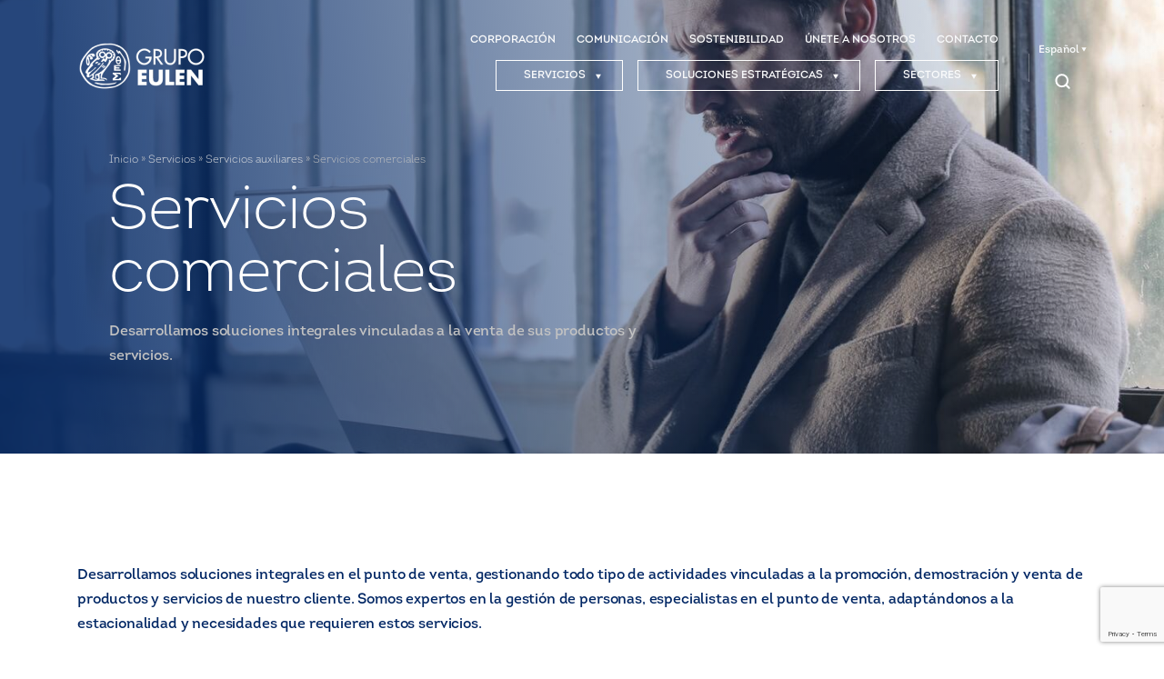

--- FILE ---
content_type: text/html; charset=UTF-8
request_url: https://www.eulen.com/cl/servicios/auxiliares/comerciales/
body_size: 22320
content:
<!doctype html>
<html lang="es-CL">
<head><meta charset="UTF-8"><script>if(navigator.userAgent.match(/MSIE|Internet Explorer/i)||navigator.userAgent.match(/Trident\/7\..*?rv:11/i)){var href=document.location.href;if(!href.match(/[?&]nowprocket/)){if(href.indexOf("?")==-1){if(href.indexOf("#")==-1){document.location.href=href+"?nowprocket=1"}else{document.location.href=href.replace("#","?nowprocket=1#")}}else{if(href.indexOf("#")==-1){document.location.href=href+"&nowprocket=1"}else{document.location.href=href.replace("#","&nowprocket=1#")}}}}</script><script>(()=>{class RocketLazyLoadScripts{constructor(){this.v="1.2.6",this.triggerEvents=["keydown","mousedown","mousemove","touchmove","touchstart","touchend","wheel"],this.userEventHandler=this.t.bind(this),this.touchStartHandler=this.i.bind(this),this.touchMoveHandler=this.o.bind(this),this.touchEndHandler=this.h.bind(this),this.clickHandler=this.u.bind(this),this.interceptedClicks=[],this.interceptedClickListeners=[],this.l(this),window.addEventListener("pageshow",(t=>{this.persisted=t.persisted,this.everythingLoaded&&this.m()})),this.CSPIssue=sessionStorage.getItem("rocketCSPIssue"),document.addEventListener("securitypolicyviolation",(t=>{this.CSPIssue||"script-src-elem"!==t.violatedDirective||"data"!==t.blockedURI||(this.CSPIssue=!0,sessionStorage.setItem("rocketCSPIssue",!0))})),document.addEventListener("DOMContentLoaded",(()=>{this.k()})),this.delayedScripts={normal:[],async:[],defer:[]},this.trash=[],this.allJQueries=[]}p(t){document.hidden?t.t():(this.triggerEvents.forEach((e=>window.addEventListener(e,t.userEventHandler,{passive:!0}))),window.addEventListener("touchstart",t.touchStartHandler,{passive:!0}),window.addEventListener("mousedown",t.touchStartHandler),document.addEventListener("visibilitychange",t.userEventHandler))}_(){this.triggerEvents.forEach((t=>window.removeEventListener(t,this.userEventHandler,{passive:!0}))),document.removeEventListener("visibilitychange",this.userEventHandler)}i(t){"HTML"!==t.target.tagName&&(window.addEventListener("touchend",this.touchEndHandler),window.addEventListener("mouseup",this.touchEndHandler),window.addEventListener("touchmove",this.touchMoveHandler,{passive:!0}),window.addEventListener("mousemove",this.touchMoveHandler),t.target.addEventListener("click",this.clickHandler),this.L(t.target,!0),this.S(t.target,"onclick","rocket-onclick"),this.C())}o(t){window.removeEventListener("touchend",this.touchEndHandler),window.removeEventListener("mouseup",this.touchEndHandler),window.removeEventListener("touchmove",this.touchMoveHandler,{passive:!0}),window.removeEventListener("mousemove",this.touchMoveHandler),t.target.removeEventListener("click",this.clickHandler),this.L(t.target,!1),this.S(t.target,"rocket-onclick","onclick"),this.M()}h(){window.removeEventListener("touchend",this.touchEndHandler),window.removeEventListener("mouseup",this.touchEndHandler),window.removeEventListener("touchmove",this.touchMoveHandler,{passive:!0}),window.removeEventListener("mousemove",this.touchMoveHandler)}u(t){t.target.removeEventListener("click",this.clickHandler),this.L(t.target,!1),this.S(t.target,"rocket-onclick","onclick"),this.interceptedClicks.push(t),t.preventDefault(),t.stopPropagation(),t.stopImmediatePropagation(),this.M()}O(){window.removeEventListener("touchstart",this.touchStartHandler,{passive:!0}),window.removeEventListener("mousedown",this.touchStartHandler),this.interceptedClicks.forEach((t=>{t.target.dispatchEvent(new MouseEvent("click",{view:t.view,bubbles:!0,cancelable:!0}))}))}l(t){EventTarget.prototype.addEventListenerWPRocketBase=EventTarget.prototype.addEventListener,EventTarget.prototype.addEventListener=function(e,i,o){"click"!==e||t.windowLoaded||i===t.clickHandler||t.interceptedClickListeners.push({target:this,func:i,options:o}),(this||window).addEventListenerWPRocketBase(e,i,o)}}L(t,e){this.interceptedClickListeners.forEach((i=>{i.target===t&&(e?t.removeEventListener("click",i.func,i.options):t.addEventListener("click",i.func,i.options))})),t.parentNode!==document.documentElement&&this.L(t.parentNode,e)}D(){return new Promise((t=>{this.P?this.M=t:t()}))}C(){this.P=!0}M(){this.P=!1}S(t,e,i){t.hasAttribute&&t.hasAttribute(e)&&(event.target.setAttribute(i,event.target.getAttribute(e)),event.target.removeAttribute(e))}t(){this._(this),"loading"===document.readyState?document.addEventListener("DOMContentLoaded",this.R.bind(this)):this.R()}k(){let t=[];document.querySelectorAll("script[type=rocketlazyloadscript][data-rocket-src]").forEach((e=>{let i=e.getAttribute("data-rocket-src");if(i&&!i.startsWith("data:")){0===i.indexOf("//")&&(i=location.protocol+i);try{const o=new URL(i).origin;o!==location.origin&&t.push({src:o,crossOrigin:e.crossOrigin||"module"===e.getAttribute("data-rocket-type")})}catch(t){}}})),t=[...new Map(t.map((t=>[JSON.stringify(t),t]))).values()],this.T(t,"preconnect")}async R(){this.lastBreath=Date.now(),this.j(this),this.F(this),this.I(),this.W(),this.q(),await this.A(this.delayedScripts.normal),await this.A(this.delayedScripts.defer),await this.A(this.delayedScripts.async);try{await this.U(),await this.H(this),await this.J()}catch(t){console.error(t)}window.dispatchEvent(new Event("rocket-allScriptsLoaded")),this.everythingLoaded=!0,this.D().then((()=>{this.O()})),this.N()}W(){document.querySelectorAll("script[type=rocketlazyloadscript]").forEach((t=>{t.hasAttribute("data-rocket-src")?t.hasAttribute("async")&&!1!==t.async?this.delayedScripts.async.push(t):t.hasAttribute("defer")&&!1!==t.defer||"module"===t.getAttribute("data-rocket-type")?this.delayedScripts.defer.push(t):this.delayedScripts.normal.push(t):this.delayedScripts.normal.push(t)}))}async B(t){if(await this.G(),!0!==t.noModule||!("noModule"in HTMLScriptElement.prototype))return new Promise((e=>{let i;function o(){(i||t).setAttribute("data-rocket-status","executed"),e()}try{if(navigator.userAgent.indexOf("Firefox/")>0||""===navigator.vendor||this.CSPIssue)i=document.createElement("script"),[...t.attributes].forEach((t=>{let e=t.nodeName;"type"!==e&&("data-rocket-type"===e&&(e="type"),"data-rocket-src"===e&&(e="src"),i.setAttribute(e,t.nodeValue))})),t.text&&(i.text=t.text),i.hasAttribute("src")?(i.addEventListener("load",o),i.addEventListener("error",(function(){i.setAttribute("data-rocket-status","failed-network"),e()})),setTimeout((()=>{i.isConnected||e()}),1)):(i.text=t.text,o()),t.parentNode.replaceChild(i,t);else{const i=t.getAttribute("data-rocket-type"),s=t.getAttribute("data-rocket-src");i?(t.type=i,t.removeAttribute("data-rocket-type")):t.removeAttribute("type"),t.addEventListener("load",o),t.addEventListener("error",(i=>{this.CSPIssue&&i.target.src.startsWith("data:")?(console.log("WPRocket: data-uri blocked by CSP -> fallback"),t.removeAttribute("src"),this.B(t).then(e)):(t.setAttribute("data-rocket-status","failed-network"),e())})),s?(t.removeAttribute("data-rocket-src"),t.src=s):t.src="data:text/javascript;base64,"+window.btoa(unescape(encodeURIComponent(t.text)))}}catch(i){t.setAttribute("data-rocket-status","failed-transform"),e()}}));t.setAttribute("data-rocket-status","skipped")}async A(t){const e=t.shift();return e&&e.isConnected?(await this.B(e),this.A(t)):Promise.resolve()}q(){this.T([...this.delayedScripts.normal,...this.delayedScripts.defer,...this.delayedScripts.async],"preload")}T(t,e){var i=document.createDocumentFragment();t.forEach((t=>{const o=t.getAttribute&&t.getAttribute("data-rocket-src")||t.src;if(o&&!o.startsWith("data:")){const s=document.createElement("link");s.href=o,s.rel=e,"preconnect"!==e&&(s.as="script"),t.getAttribute&&"module"===t.getAttribute("data-rocket-type")&&(s.crossOrigin=!0),t.crossOrigin&&(s.crossOrigin=t.crossOrigin),t.integrity&&(s.integrity=t.integrity),i.appendChild(s),this.trash.push(s)}})),document.head.appendChild(i)}j(t){let e={};function i(i,o){return e[o].eventsToRewrite.indexOf(i)>=0&&!t.everythingLoaded?"rocket-"+i:i}function o(t,o){!function(t){e[t]||(e[t]={originalFunctions:{add:t.addEventListener,remove:t.removeEventListener},eventsToRewrite:[]},t.addEventListener=function(){arguments[0]=i(arguments[0],t),e[t].originalFunctions.add.apply(t,arguments)},t.removeEventListener=function(){arguments[0]=i(arguments[0],t),e[t].originalFunctions.remove.apply(t,arguments)})}(t),e[t].eventsToRewrite.push(o)}function s(e,i){let o=e[i];e[i]=null,Object.defineProperty(e,i,{get:()=>o||function(){},set(s){t.everythingLoaded?o=s:e["rocket"+i]=o=s}})}o(document,"DOMContentLoaded"),o(window,"DOMContentLoaded"),o(window,"load"),o(window,"pageshow"),o(document,"readystatechange"),s(document,"onreadystatechange"),s(window,"onload"),s(window,"onpageshow");try{Object.defineProperty(document,"readyState",{get:()=>t.rocketReadyState,set(e){t.rocketReadyState=e},configurable:!0}),document.readyState="loading"}catch(t){console.log("WPRocket DJE readyState conflict, bypassing")}}F(t){let e;function i(e){return t.everythingLoaded?e:e.split(" ").map((t=>"load"===t||0===t.indexOf("load.")?"rocket-jquery-load":t)).join(" ")}function o(o){function s(t){const e=o.fn[t];o.fn[t]=o.fn.init.prototype[t]=function(){return this[0]===window&&("string"==typeof arguments[0]||arguments[0]instanceof String?arguments[0]=i(arguments[0]):"object"==typeof arguments[0]&&Object.keys(arguments[0]).forEach((t=>{const e=arguments[0][t];delete arguments[0][t],arguments[0][i(t)]=e}))),e.apply(this,arguments),this}}o&&o.fn&&!t.allJQueries.includes(o)&&(o.fn.ready=o.fn.init.prototype.ready=function(e){return t.domReadyFired?e.bind(document)(o):document.addEventListener("rocket-DOMContentLoaded",(()=>e.bind(document)(o))),o([])},s("on"),s("one"),t.allJQueries.push(o)),e=o}o(window.jQuery),Object.defineProperty(window,"jQuery",{get:()=>e,set(t){o(t)}})}async H(t){const e=document.querySelector("script[data-webpack]");e&&(await async function(){return new Promise((t=>{e.addEventListener("load",t),e.addEventListener("error",t)}))}(),await t.K(),await t.H(t))}async U(){this.domReadyFired=!0;try{document.readyState="interactive"}catch(t){}await this.G(),document.dispatchEvent(new Event("rocket-readystatechange")),await this.G(),document.rocketonreadystatechange&&document.rocketonreadystatechange(),await this.G(),document.dispatchEvent(new Event("rocket-DOMContentLoaded")),await this.G(),window.dispatchEvent(new Event("rocket-DOMContentLoaded"))}async J(){try{document.readyState="complete"}catch(t){}await this.G(),document.dispatchEvent(new Event("rocket-readystatechange")),await this.G(),document.rocketonreadystatechange&&document.rocketonreadystatechange(),await this.G(),window.dispatchEvent(new Event("rocket-load")),await this.G(),window.rocketonload&&window.rocketonload(),await this.G(),this.allJQueries.forEach((t=>t(window).trigger("rocket-jquery-load"))),await this.G();const t=new Event("rocket-pageshow");t.persisted=this.persisted,window.dispatchEvent(t),await this.G(),window.rocketonpageshow&&window.rocketonpageshow({persisted:this.persisted}),this.windowLoaded=!0}m(){document.onreadystatechange&&document.onreadystatechange(),window.onload&&window.onload(),window.onpageshow&&window.onpageshow({persisted:this.persisted})}I(){const t=new Map;document.write=document.writeln=function(e){const i=document.currentScript;i||console.error("WPRocket unable to document.write this: "+e);const o=document.createRange(),s=i.parentElement;let n=t.get(i);void 0===n&&(n=i.nextSibling,t.set(i,n));const c=document.createDocumentFragment();o.setStart(c,0),c.appendChild(o.createContextualFragment(e)),s.insertBefore(c,n)}}async G(){Date.now()-this.lastBreath>45&&(await this.K(),this.lastBreath=Date.now())}async K(){return document.hidden?new Promise((t=>setTimeout(t))):new Promise((t=>requestAnimationFrame(t)))}N(){this.trash.forEach((t=>t.remove()))}static run(){const t=new RocketLazyLoadScripts;t.p(t)}}RocketLazyLoadScripts.run()})();</script>
	<!-- Google Tag Manager -->
	<script>(function(w,d,s,l,i){w[l]=w[l]||[];w[l].push({'gtm.start':
	new Date().getTime(),event:'gtm.js'});var f=d.getElementsByTagName(s)[0],
	j=d.createElement(s),dl=l!='dataLayer'?'&l='+l:'';j.async=true;j.src=
	'https://www.googletagmanager.com/gtm.js?id='+i+dl;f.parentNode.insertBefore(j,f);
	})(window,document,'script','dataLayer','GTM-P2CPNCD');</script>
	<!-- End Google Tag Manager -->
	
	<meta name="viewport" content="width=device-width, initial-scale=1">
	<link rel="icon" href="https://www.eulen.com/cl/wp-content/themes/eulen/assets/img/favicon.ico" type="image/png" >
	<meta name='robots' content='index, follow, max-image-preview:large, max-snippet:-1, max-video-preview:-1' />

	<!-- This site is optimized with the Yoast SEO plugin v23.7 - https://yoast.com/wordpress/plugins/seo/ -->
	<title>Empresa de servicios comerciales - Grupo EULEN Chile</title>
	<meta name="description" content="Grupo EULEN Chile gestiona todo tipo de servicios comerciales como la promoción, demostración y venta de productos y servicios según la empresa y valores" />
	<link rel="canonical" href="https://www.eulen.com/cl/servicios/auxiliares/comerciales/" />
	<meta property="og:locale" content="es_ES" />
	<meta property="og:type" content="article" />
	<meta property="og:title" content="Empresa de servicios comerciales - Grupo EULEN Chile" />
	<meta property="og:description" content="Grupo EULEN Chile gestiona todo tipo de servicios comerciales como la promoción, demostración y venta de productos y servicios según la empresa y valores" />
	<meta property="og:url" content="https://www.eulen.com/cl/servicios/auxiliares/comerciales/" />
	<meta property="og:site_name" content="Grupo EULEN Chile" />
	<meta property="article:modified_time" content="2023-01-19T12:04:10+00:00" />
	<meta property="og:image" content="https://www.eulen.com/cl/wp-content/uploads/sites/5/2022/11/servicio-de-telemarketing-1.jpg" />
	<meta property="og:image:width" content="2064" />
	<meta property="og:image:height" content="1376" />
	<meta property="og:image:type" content="image/jpeg" />
	<meta name="twitter:card" content="summary_large_image" />
	<!-- / Yoast SEO plugin. -->


<link rel='dns-prefetch' href='//www.google.com' />
<link rel='dns-prefetch' href='//cdn.jsdelivr.net' />

<style id='wp-emoji-styles-inline-css' type='text/css'>

	img.wp-smiley, img.emoji {
		display: inline !important;
		border: none !important;
		box-shadow: none !important;
		height: 1em !important;
		width: 1em !important;
		margin: 0 0.07em !important;
		vertical-align: -0.1em !important;
		background: none !important;
		padding: 0 !important;
	}
</style>
<link rel='stylesheet' id='wp-block-library-css' href='https://www.eulen.com/cl/wp-includes/css/dist/block-library/style.min.css?ver=6.6.4' type='text/css' media='all' />
<style id='classic-theme-styles-inline-css' type='text/css'>
/*! This file is auto-generated */
.wp-block-button__link{color:#fff;background-color:#32373c;border-radius:9999px;box-shadow:none;text-decoration:none;padding:calc(.667em + 2px) calc(1.333em + 2px);font-size:1.125em}.wp-block-file__button{background:#32373c;color:#fff;text-decoration:none}
</style>
<style id='global-styles-inline-css' type='text/css'>
:root{--wp--preset--aspect-ratio--square: 1;--wp--preset--aspect-ratio--4-3: 4/3;--wp--preset--aspect-ratio--3-4: 3/4;--wp--preset--aspect-ratio--3-2: 3/2;--wp--preset--aspect-ratio--2-3: 2/3;--wp--preset--aspect-ratio--16-9: 16/9;--wp--preset--aspect-ratio--9-16: 9/16;--wp--preset--color--black: #000000;--wp--preset--color--cyan-bluish-gray: #abb8c3;--wp--preset--color--white: #ffffff;--wp--preset--color--pale-pink: #f78da7;--wp--preset--color--vivid-red: #cf2e2e;--wp--preset--color--luminous-vivid-orange: #ff6900;--wp--preset--color--luminous-vivid-amber: #fcb900;--wp--preset--color--light-green-cyan: #7bdcb5;--wp--preset--color--vivid-green-cyan: #00d084;--wp--preset--color--pale-cyan-blue: #8ed1fc;--wp--preset--color--vivid-cyan-blue: #0693e3;--wp--preset--color--vivid-purple: #9b51e0;--wp--preset--gradient--vivid-cyan-blue-to-vivid-purple: linear-gradient(135deg,rgba(6,147,227,1) 0%,rgb(155,81,224) 100%);--wp--preset--gradient--light-green-cyan-to-vivid-green-cyan: linear-gradient(135deg,rgb(122,220,180) 0%,rgb(0,208,130) 100%);--wp--preset--gradient--luminous-vivid-amber-to-luminous-vivid-orange: linear-gradient(135deg,rgba(252,185,0,1) 0%,rgba(255,105,0,1) 100%);--wp--preset--gradient--luminous-vivid-orange-to-vivid-red: linear-gradient(135deg,rgba(255,105,0,1) 0%,rgb(207,46,46) 100%);--wp--preset--gradient--very-light-gray-to-cyan-bluish-gray: linear-gradient(135deg,rgb(238,238,238) 0%,rgb(169,184,195) 100%);--wp--preset--gradient--cool-to-warm-spectrum: linear-gradient(135deg,rgb(74,234,220) 0%,rgb(151,120,209) 20%,rgb(207,42,186) 40%,rgb(238,44,130) 60%,rgb(251,105,98) 80%,rgb(254,248,76) 100%);--wp--preset--gradient--blush-light-purple: linear-gradient(135deg,rgb(255,206,236) 0%,rgb(152,150,240) 100%);--wp--preset--gradient--blush-bordeaux: linear-gradient(135deg,rgb(254,205,165) 0%,rgb(254,45,45) 50%,rgb(107,0,62) 100%);--wp--preset--gradient--luminous-dusk: linear-gradient(135deg,rgb(255,203,112) 0%,rgb(199,81,192) 50%,rgb(65,88,208) 100%);--wp--preset--gradient--pale-ocean: linear-gradient(135deg,rgb(255,245,203) 0%,rgb(182,227,212) 50%,rgb(51,167,181) 100%);--wp--preset--gradient--electric-grass: linear-gradient(135deg,rgb(202,248,128) 0%,rgb(113,206,126) 100%);--wp--preset--gradient--midnight: linear-gradient(135deg,rgb(2,3,129) 0%,rgb(40,116,252) 100%);--wp--preset--font-size--small: 13px;--wp--preset--font-size--medium: 20px;--wp--preset--font-size--large: 36px;--wp--preset--font-size--x-large: 42px;--wp--preset--spacing--20: 0.44rem;--wp--preset--spacing--30: 0.67rem;--wp--preset--spacing--40: 1rem;--wp--preset--spacing--50: 1.5rem;--wp--preset--spacing--60: 2.25rem;--wp--preset--spacing--70: 3.38rem;--wp--preset--spacing--80: 5.06rem;--wp--preset--shadow--natural: 6px 6px 9px rgba(0, 0, 0, 0.2);--wp--preset--shadow--deep: 12px 12px 50px rgba(0, 0, 0, 0.4);--wp--preset--shadow--sharp: 6px 6px 0px rgba(0, 0, 0, 0.2);--wp--preset--shadow--outlined: 6px 6px 0px -3px rgba(255, 255, 255, 1), 6px 6px rgba(0, 0, 0, 1);--wp--preset--shadow--crisp: 6px 6px 0px rgba(0, 0, 0, 1);}:where(.is-layout-flex){gap: 0.5em;}:where(.is-layout-grid){gap: 0.5em;}body .is-layout-flex{display: flex;}.is-layout-flex{flex-wrap: wrap;align-items: center;}.is-layout-flex > :is(*, div){margin: 0;}body .is-layout-grid{display: grid;}.is-layout-grid > :is(*, div){margin: 0;}:where(.wp-block-columns.is-layout-flex){gap: 2em;}:where(.wp-block-columns.is-layout-grid){gap: 2em;}:where(.wp-block-post-template.is-layout-flex){gap: 1.25em;}:where(.wp-block-post-template.is-layout-grid){gap: 1.25em;}.has-black-color{color: var(--wp--preset--color--black) !important;}.has-cyan-bluish-gray-color{color: var(--wp--preset--color--cyan-bluish-gray) !important;}.has-white-color{color: var(--wp--preset--color--white) !important;}.has-pale-pink-color{color: var(--wp--preset--color--pale-pink) !important;}.has-vivid-red-color{color: var(--wp--preset--color--vivid-red) !important;}.has-luminous-vivid-orange-color{color: var(--wp--preset--color--luminous-vivid-orange) !important;}.has-luminous-vivid-amber-color{color: var(--wp--preset--color--luminous-vivid-amber) !important;}.has-light-green-cyan-color{color: var(--wp--preset--color--light-green-cyan) !important;}.has-vivid-green-cyan-color{color: var(--wp--preset--color--vivid-green-cyan) !important;}.has-pale-cyan-blue-color{color: var(--wp--preset--color--pale-cyan-blue) !important;}.has-vivid-cyan-blue-color{color: var(--wp--preset--color--vivid-cyan-blue) !important;}.has-vivid-purple-color{color: var(--wp--preset--color--vivid-purple) !important;}.has-black-background-color{background-color: var(--wp--preset--color--black) !important;}.has-cyan-bluish-gray-background-color{background-color: var(--wp--preset--color--cyan-bluish-gray) !important;}.has-white-background-color{background-color: var(--wp--preset--color--white) !important;}.has-pale-pink-background-color{background-color: var(--wp--preset--color--pale-pink) !important;}.has-vivid-red-background-color{background-color: var(--wp--preset--color--vivid-red) !important;}.has-luminous-vivid-orange-background-color{background-color: var(--wp--preset--color--luminous-vivid-orange) !important;}.has-luminous-vivid-amber-background-color{background-color: var(--wp--preset--color--luminous-vivid-amber) !important;}.has-light-green-cyan-background-color{background-color: var(--wp--preset--color--light-green-cyan) !important;}.has-vivid-green-cyan-background-color{background-color: var(--wp--preset--color--vivid-green-cyan) !important;}.has-pale-cyan-blue-background-color{background-color: var(--wp--preset--color--pale-cyan-blue) !important;}.has-vivid-cyan-blue-background-color{background-color: var(--wp--preset--color--vivid-cyan-blue) !important;}.has-vivid-purple-background-color{background-color: var(--wp--preset--color--vivid-purple) !important;}.has-black-border-color{border-color: var(--wp--preset--color--black) !important;}.has-cyan-bluish-gray-border-color{border-color: var(--wp--preset--color--cyan-bluish-gray) !important;}.has-white-border-color{border-color: var(--wp--preset--color--white) !important;}.has-pale-pink-border-color{border-color: var(--wp--preset--color--pale-pink) !important;}.has-vivid-red-border-color{border-color: var(--wp--preset--color--vivid-red) !important;}.has-luminous-vivid-orange-border-color{border-color: var(--wp--preset--color--luminous-vivid-orange) !important;}.has-luminous-vivid-amber-border-color{border-color: var(--wp--preset--color--luminous-vivid-amber) !important;}.has-light-green-cyan-border-color{border-color: var(--wp--preset--color--light-green-cyan) !important;}.has-vivid-green-cyan-border-color{border-color: var(--wp--preset--color--vivid-green-cyan) !important;}.has-pale-cyan-blue-border-color{border-color: var(--wp--preset--color--pale-cyan-blue) !important;}.has-vivid-cyan-blue-border-color{border-color: var(--wp--preset--color--vivid-cyan-blue) !important;}.has-vivid-purple-border-color{border-color: var(--wp--preset--color--vivid-purple) !important;}.has-vivid-cyan-blue-to-vivid-purple-gradient-background{background: var(--wp--preset--gradient--vivid-cyan-blue-to-vivid-purple) !important;}.has-light-green-cyan-to-vivid-green-cyan-gradient-background{background: var(--wp--preset--gradient--light-green-cyan-to-vivid-green-cyan) !important;}.has-luminous-vivid-amber-to-luminous-vivid-orange-gradient-background{background: var(--wp--preset--gradient--luminous-vivid-amber-to-luminous-vivid-orange) !important;}.has-luminous-vivid-orange-to-vivid-red-gradient-background{background: var(--wp--preset--gradient--luminous-vivid-orange-to-vivid-red) !important;}.has-very-light-gray-to-cyan-bluish-gray-gradient-background{background: var(--wp--preset--gradient--very-light-gray-to-cyan-bluish-gray) !important;}.has-cool-to-warm-spectrum-gradient-background{background: var(--wp--preset--gradient--cool-to-warm-spectrum) !important;}.has-blush-light-purple-gradient-background{background: var(--wp--preset--gradient--blush-light-purple) !important;}.has-blush-bordeaux-gradient-background{background: var(--wp--preset--gradient--blush-bordeaux) !important;}.has-luminous-dusk-gradient-background{background: var(--wp--preset--gradient--luminous-dusk) !important;}.has-pale-ocean-gradient-background{background: var(--wp--preset--gradient--pale-ocean) !important;}.has-electric-grass-gradient-background{background: var(--wp--preset--gradient--electric-grass) !important;}.has-midnight-gradient-background{background: var(--wp--preset--gradient--midnight) !important;}.has-small-font-size{font-size: var(--wp--preset--font-size--small) !important;}.has-medium-font-size{font-size: var(--wp--preset--font-size--medium) !important;}.has-large-font-size{font-size: var(--wp--preset--font-size--large) !important;}.has-x-large-font-size{font-size: var(--wp--preset--font-size--x-large) !important;}
:where(.wp-block-post-template.is-layout-flex){gap: 1.25em;}:where(.wp-block-post-template.is-layout-grid){gap: 1.25em;}
:where(.wp-block-columns.is-layout-flex){gap: 2em;}:where(.wp-block-columns.is-layout-grid){gap: 2em;}
:root :where(.wp-block-pullquote){font-size: 1.5em;line-height: 1.6;}
</style>
<link data-minify="1" rel='stylesheet' id='wpml-blocks-css' href='https://www.eulen.com/cl/wp-content/cache/min/5/cl/wp-content/plugins/sitepress-multilingual-cms/dist/css/blocks/styles.css?ver=1764177026' type='text/css' media='all' />
<link data-minify="1" rel='stylesheet' id='dashicons-css' href='https://www.eulen.com/cl/wp-content/cache/min/5/cl/wp-includes/css/dashicons.min.css?ver=1764177026' type='text/css' media='all' />
<link data-minify="1" rel='stylesheet' id='bootstrap_css-css' href='https://www.eulen.com/cl/wp-content/cache/min/5/npm/bootstrap-v4-grid-only@1.0.0/dist/bootstrap-grid.min.css?ver=1764177026' type='text/css' media='all' />
<link data-minify="1" rel='stylesheet' id='theme-style-css' href='https://www.eulen.com/cl/wp-content/cache/min/5/cl/wp-content/themes/eulen/style.css?ver=1764177026' type='text/css' media='all' />
<script type="text/javascript" id="wpml-cookie-js-extra">
/* <![CDATA[ */
var wpml_cookies = {"wp-wpml_current_language":{"value":"es","expires":1,"path":"\/"}};
var wpml_cookies = {"wp-wpml_current_language":{"value":"es","expires":1,"path":"\/"}};
/* ]]> */
</script>
<script type="rocketlazyloadscript" data-minify="1" data-rocket-type="text/javascript" data-rocket-src="https://www.eulen.com/cl/wp-content/cache/min/5/cl/wp-content/plugins/sitepress-multilingual-cms/res/js/cookies/language-cookie.js?ver=1764177026" id="wpml-cookie-js" defer="defer" data-wp-strategy="defer"></script>
<script type="text/javascript" src="https://www.eulen.com/cl/wp-includes/js/jquery/jquery.min.js?ver=3.7.1" id="jquery-core-js" data-rocket-defer defer></script>
<script type="text/javascript" src="https://www.eulen.com/cl/wp-includes/js/jquery/jquery-migrate.min.js?ver=3.4.1" id="jquery-migrate-js" data-rocket-defer defer></script>
<link rel="https://api.w.org/" href="https://www.eulen.com/cl/wp-json/" /><link rel="EditURI" type="application/rsd+xml" title="RSD" href="https://www.eulen.com/cl/xmlrpc.php?rsd" />
<link rel='shortlink' href='https://www.eulen.com/cl/?p=3683' />
<link rel="alternate" title="oEmbed (JSON)" type="application/json+oembed" href="https://www.eulen.com/cl/wp-json/oembed/1.0/embed?url=https%3A%2F%2Fwww.eulen.com%2Fcl%2Fservicios%2Fauxiliares%2Fcomerciales%2F" />
<link rel="alternate" title="oEmbed (XML)" type="text/xml+oembed" href="https://www.eulen.com/cl/wp-json/oembed/1.0/embed?url=https%3A%2F%2Fwww.eulen.com%2Fcl%2Fservicios%2Fauxiliares%2Fcomerciales%2F&#038;format=xml" />
<link rel="alternate" href="https://www.eulen.com/es/servicios/auxiliares/comerciales/" hreflang="es-es" /><link rel="alternate" href="https://www.eulen.com/es/servicios/auxiliares/comerciales/" hreflang="es" /><link rel="alternate" href="https://www.eulen.com/es/en/services/ancillary/commercial/" hreflang="en-es" /><link rel="alternate" href="https://www.eulen.com/es/en/services/ancillary/commercial/" hreflang="en" /><link rel="alternate" href="https://www.eulen.com/es/en/services/ancillary/commercial/" hreflang="x-default" /><link rel="alternate" href="https://www.eulen.com/pt/servicos/auxiliares/comerciais/" hreflang="pt-pt" /><link rel="alternate" href="https://www.eulen.com/pt/servicos/auxiliares/comerciais/" hreflang="pt" /><link rel="alternate" href="https://www.eulen.com/pt/es/servicios/auxiliares/comerciales/" hreflang="es-pt" /><link rel="alternate" href="https://www.eulen.com/pt/en/services/ancillary/commercial/" hreflang="en-pt" /><link rel="alternate" href="https://www.eulen.com/cl/servicios/auxiliares/comerciales/" hreflang="es-cl" /><link rel="alternate" href="https://www.eulen.com/cl/en/services/ancillary/commercial/" hreflang="en-cl" /><link rel="alternate" href="https://www.eulen.com/co/servicios/auxiliares/comerciales/" hreflang="es-co" /><link rel="alternate" href="https://www.eulen.com/co/en/services/ancillary/commercial/" hreflang="en-co" /><link rel="alternate" href="https://www.eulen.com/mx/servicios/auxiliares/comerciales/" hreflang="es-mx" /><link rel="alternate" href="https://www.eulen.com/mx/en/services/ancillary/commercial/" hreflang="en-mx" /><link rel="alternate" href="https://www.eulen.com/pa/servicios/auxiliares/comerciales/" hreflang="es-pa" /><link rel="alternate" href="https://www.eulen.com/pa/en/services/ancillary/commercial/" hreflang="en-pa" /><link rel="alternate" href="https://www.eulen.com/pe/servicios/auxiliares/comerciales/" hreflang="es-pe" /><link rel="alternate" href="https://www.eulen.com/pe/en/services/ancillary/commercial/" hreflang="en-pe" /><meta name="generator" content="WPML ver:4.6.13 stt:1,41,2;" />
<!-- Schema optimized by Schema Pro --><script type="application/ld+json">[]</script><!-- / Schema optimized by Schema Pro --><!-- site-navigation-element Schema optimized by Schema Pro --><script type="application/ld+json">{"@context":"https:\/\/schema.org","@graph":[{"@context":"https:\/\/schema.org","@type":"SiteNavigationElement","id":"site-navigation","name":"CORPORACI\u00d3N","url":"https:\/\/www.eulen.com\/cl\/corporacion\/"},{"@context":"https:\/\/schema.org","@type":"SiteNavigationElement","id":"site-navigation","name":"COMUNICACI\u00d3N","url":"https:\/\/www.eulen.com\/cl\/comunicacion\/"},{"@context":"https:\/\/schema.org","@type":"SiteNavigationElement","id":"site-navigation","name":"SOSTENIBILIDAD","url":"https:\/\/www.eulen.com\/cl\/sostenibilidad\/"},{"@context":"https:\/\/schema.org","@type":"SiteNavigationElement","id":"site-navigation","name":"\u00daNETE A NOSOTROS","url":"https:\/\/www.eulen.com\/cl\/unete-a-nosotros\/"},{"@context":"https:\/\/schema.org","@type":"SiteNavigationElement","id":"site-navigation","name":"CONTACTO","url":"https:\/\/www.eulen.com\/cl\/contacto\/"}]}</script><!-- / site-navigation-element Schema optimized by Schema Pro --><!-- sitelink-search-box Schema optimized by Schema Pro --><script type="application/ld+json">{"@context":"https:\/\/schema.org","@type":"WebSite","name":"Grupo EULEN Chile","url":"https:\/\/www.eulen.com\/cl","potentialAction":[{"@type":"SearchAction","target":"https:\/\/www.eulen.com\/cl\/?s={search_term_string}","query-input":"required name=search_term_string"}]}</script><!-- / sitelink-search-box Schema optimized by Schema Pro -->			<style id="wpsp-style-frontend"></style>
			<noscript><style id="rocket-lazyload-nojs-css">.rll-youtube-player, [data-lazy-src]{display:none !important;}</style></noscript><style id="rocket-lazyrender-inline-css">[data-wpr-lazyrender] {content-visibility: auto;}</style><meta name="generator" content="WP Rocket 3.17.2" data-wpr-features="wpr_delay_js wpr_defer_js wpr_minify_js wpr_lazyload_images wpr_automatic_lazy_rendering wpr_minify_css wpr_desktop wpr_preload_links" /></head>
<body class="subservicios-template-default single single-subservicios postid-3683 wp-schema-pro-2.7.17">
<!-- Google Tag Manager (noscript) -->
<noscript><iframe src="https://www.googletagmanager.com/ns.html?id=GTM-P2CPNCD"
height="0" width="0" style="display:none;visibility:hidden"></iframe></noscript>
<!-- End Google Tag Manager (noscript) -->
<div  id="buscador">
	<div  class="container">
		<div  class="row">
			<div class="col-12">
				<div class="contenedor_buscador">
					<form id="buscador_form" role="search" method="get" class="search-form" action="https://www.eulen.com/cl/">
						<input type="search" class="search-field" placeholder="Buscar ..." value="" name="s" title="Buscar por:" />
					</form>
					<div class="derecha">
						<svg id="lupa_buscador" width="32" height="32" viewBox="0 0 17 17" fill="none" xmlns="http://www.w3.org/2000/svg">
							<path d="M15.625 15.796L12.1812 12.2696M14.0417 7.68934C14.0417 11.2711 11.2061 14.1747 7.70833 14.1747C4.21053 14.1747 1.375 11.2711 1.375 7.68934C1.375 4.10758 4.21053 1.204 7.70833 1.204C11.2061 1.204 14.0417 4.10758 14.0417 7.68934Z" stroke="#002664" stroke-width="2" stroke-linecap="round" stroke-linejoin="round"/>
						</svg>
						<div class="separacion"></div>
						<svg id="cerrar_buscador" height="36" viewBox="0 0 512 512" width="36" xmlns="http://www.w3.org/2000/svg">
							<path d="m256 512c-141.160156 0-256-114.839844-256-256s114.839844-256 256-256 256 114.839844 256 256-114.839844 256-256 256zm0-475.429688c-120.992188 0-219.429688 98.4375-219.429688 219.429688s98.4375 219.429688 219.429688 219.429688 219.429688-98.4375 219.429688-219.429688-98.4375-219.429688-219.429688-219.429688zm0 0"/>
							<path d="m347.429688 365.714844c-4.679688 0-9.359376-1.785156-12.929688-5.359375l-182.855469-182.855469c-7.144531-7.144531-7.144531-18.714844 0-25.855469 7.140625-7.140625 18.714844-7.144531 25.855469 0l182.855469 182.855469c7.144531 7.144531 7.144531 18.714844 0 25.855469-3.570313 3.574219-8.246094 5.359375-12.925781 5.359375zm0 0"/>
							<path d="m164.570312 365.714844c-4.679687 0-9.355468-1.785156-12.925781-5.359375-7.144531-7.140625-7.144531-18.714844 0-25.855469l182.855469-182.855469c7.144531-7.144531 18.714844-7.144531 25.855469 0 7.140625 7.140625 7.144531 18.714844 0 25.855469l-182.855469 182.855469c-3.570312 3.574219-8.25 5.359375-12.929688 5.359375zm0 0"/>
						</svg>
					</div>
				</div>
			</div>
		</div>
	</div>
</div>
<header  id="header" class="">
	<div  class="container">
		<div  class="row">
			<div class="col-12">
				<div class="header_principal">
										<a href="https://www.eulen.com/cl/" class="logo_principal">
						<img
							class="claro"
						 src="data:image/svg+xml,%3Csvg%20xmlns='http://www.w3.org/2000/svg'%20viewBox='0%200%200%200'%3E%3C/svg%3E"
						 data-lazy-srcset="
								https://www.eulen.com/cl/wp-content/uploads/sites/5/2022/06/logox1.webp 1x,
								https://www.eulen.com/cl/wp-content/uploads/sites/5/2022/06/logox2.webp 2x"
								alt=""
					 data-lazy-src="https://www.eulen.com/cl/wp-content/uploads/sites/5/2022/06/logox1.webp"	><noscript><img
							class="claro"
							src="https://www.eulen.com/cl/wp-content/uploads/sites/5/2022/06/logox1.webp"
							srcset="
								https://www.eulen.com/cl/wp-content/uploads/sites/5/2022/06/logox1.webp 1x,
								https://www.eulen.com/cl/wp-content/uploads/sites/5/2022/06/logox2.webp 2x"
								alt=""
						></noscript>
											</a>
					
					<div id="hamburguesa">
						<div class="linea1"></div>
						<div class="linea2"></div>
						<div class="linea3"></div>
					</div>

					<div id="derecha">
						<div class="contenedor_menus">
							<nav class="menu_top">
								<div class="menu-menu-top-container"><ul id="menu-menu-top" class="menu"><li id="menu-item-1015" class="menu-item menu-item-type-post_type menu-item-object-page menu-item-1015"><a href="https://www.eulen.com/cl/corporacion/">CORPORACIÓN</a></li>
<li id="menu-item-3018" class="menu-item menu-item-type-post_type menu-item-object-page menu-item-3018"><a href="https://www.eulen.com/cl/comunicacion/">COMUNICACIÓN</a></li>
<li id="menu-item-3019" class="menu-item menu-item-type-post_type menu-item-object-page menu-item-3019"><a href="https://www.eulen.com/cl/sostenibilidad/">SOSTENIBILIDAD</a></li>
<li id="menu-item-8846" class="menu-item menu-item-type-post_type menu-item-object-page menu-item-8846"><a href="https://www.eulen.com/cl/unete-a-nosotros/">ÚNETE A NOSOTROS</a></li>
<li id="menu-item-3209" class="menu-item menu-item-type-post_type menu-item-object-page menu-item-3209"><a href="https://www.eulen.com/cl/contacto/">CONTACTO</a></li>
</ul></div>							</nav>

							<nav class="mega_menu">
																	<div class="primer_nivel">
																					<a class="titulo_primer_nivel" href="/cl/servicios/">
												SERVICIOS												
												<svg width="7" height="5" viewBox="0 0 7 5" fill="none" xmlns="http://www.w3.org/2000/svg">
													<path d="M3.5 5L0.901925 0.5L6.09808 0.5L3.5 5Z" fill="#F9FAFB"/>
												</svg>
											</a>
																						<div class="contenedor_segundo_nivel">
																										<a class="descripcion" href="/cl/servicios/">
															SERVICIOS QUE OFRECEMOS														</a>
																																							<div class="segundo_nivel">
																											<a href="/cl/servicios/limpieza/" class="titulo_segundo_nivel">
															LIMPIEZA														</a>
																												<a href="/cl/servicios/seguridad/" class="titulo_segundo_nivel">
															SEGURIDAD														</a>
																												<a href="/cl/servicios/ingenieria-mantenimiento/" class="titulo_segundo_nivel">
															MANTENIMIENTO E INGENIERÍA														</a>
																												<a href="/cl/servicios/medio-ambiente/" class="titulo_segundo_nivel">
															MEDIO AMBIENTE														</a>
																												<a href="/cl/servicios/auxiliares/" class="titulo_segundo_nivel">
															SERVICIOS AUXILIARES														</a>
																												<a href="/cl/servicios/soluciones-integrales/" class="titulo_segundo_nivel">
															SERVICIOS INTEGRALES (FS&amp;M)														</a>
																												<a href="/cl/servicios/sociosanitarios/" class="titulo_segundo_nivel">
															SERVICIOS SOCIOSANITARIOS														</a>
																												<a href="/cl/servicios/recursos-humanos-rrhh/" class="titulo_segundo_nivel">
															SOLUCIONES DE RRHH														</a>
																										</div>
											</div>
																				</div>
																		<div class="primer_nivel">
																					<a class="titulo_primer_nivel" href="/cl/soluciones-estrategicas/">
												SOLUCIONES ESTRATÉGICAS												
												<svg width="7" height="5" viewBox="0 0 7 5" fill="none" xmlns="http://www.w3.org/2000/svg">
													<path d="M3.5 5L0.901925 0.5L6.09808 0.5L3.5 5Z" fill="#F9FAFB"/>
												</svg>
											</a>
																						<div class="contenedor_segundo_nivel">
																										<a class="descripcion" href="/cl/soluciones-estrategicas/">
															NUESTRAS SOLUCIONES														</a>
																																							<div class="segundo_nivel">
																											<a href="/cl/servicios/sostenibles/" class="titulo_segundo_nivel">
															SERVICIOS SOSTENIBLES														</a>
																												<a href="/cl/servicios/covid-19/" class="titulo_segundo_nivel">
															SERVICIOS FRENTE AL COVID														</a>
																										</div>
											</div>
																				</div>
																		<div class="primer_nivel">
																					<a class="titulo_primer_nivel" href="/cl/sectores/">
												SECTORES												
												<svg width="7" height="5" viewBox="0 0 7 5" fill="none" xmlns="http://www.w3.org/2000/svg">
													<path d="M3.5 5L0.901925 0.5L6.09808 0.5L3.5 5Z" fill="#F9FAFB"/>
												</svg>
											</a>
																						<div class="contenedor_segundo_nivel">
																										<a class="descripcion" href="/cl/sectores/">
															SERVICIOS SEGÚN SECTOR EMPRESARIAL														</a>
																																							<div class="segundo_nivel">
																											<a href="/cl/sectores/administracion-publica/" class="titulo_segundo_nivel">
															ADMINISTRACIÓN PÚBLICA														</a>
																												<a href="/cl/sectores/industrial/" class="titulo_segundo_nivel">
															INDUSTRIA														</a>
																												<a href="/cl/sectores/banca-y-seguros/" class="titulo_segundo_nivel">
															BANCA Y SEGUROS														</a>
																												<a href="/cl/sectores/salud/" class="titulo_segundo_nivel">
															SALUD														</a>
																												<a href="/cl/sectores/distribucion-comercial/" class="titulo_segundo_nivel">
															DISTRIBUCIÓN COMERCIAL														</a>
																												<a href="/cl/sectores/telecomunicaciones/" class="titulo_segundo_nivel">
															TELECOMUNICACIONES														</a>
																												<a href="/cl/sectores/educacion-y-ciencia/" class="titulo_segundo_nivel">
															EDUCACIÓN Y CIENCIA														</a>
																												<a href="/cl/sectores/transporte/" class="titulo_segundo_nivel">
															TRANSPORTE														</a>
																												<a href="/cl/sectores/arte-y-cultura/" class="titulo_segundo_nivel">
															ARTE Y CULTURA														</a>
																												<a href="/cl/sectores/turismo/" class="titulo_segundo_nivel">
															TURISMO														</a>
																												<a href="/cl/sectores/energia-gas-y-agua/" class="titulo_segundo_nivel">
															ENERGÍA Y AGUA														</a>
																										</div>
											</div>
																				</div>
																</nav>
						</div>

						<div class="contenedor_opciones">
							
																<ul class="idiomas">
										<li class="menu-item menu-item-has-children">
																								<a class="menu-item actual">
														Español														<svg width="6" height="5" viewBox="0 0 6 5" fill="none" xmlns="http://www.w3.org/2000/svg">
															<path d="M3 4.772L0.401925 0.272003L5.59808 0.272003L3 4.772Z" fill="#F9FAFB"/>
														</svg>
													</a>
																								<ul class="sub-menu"> <!-- sub-menu -->
																									<li class="menu-item">
														<a class="wpml-ls-item" href="https://www.eulen.com/cl/en/services/ancillary/commercial/">
															Inglés														</a>
													</li>
																								</ul><!-- fin sub-menu -->
										</li>
									</ul>
									
							<div class="buscador_y_clientes con_idiomas">
								<div class="buscador" id="abrir_buscador">
									<svg width="17" height="17" viewBox="0 0 17 17" fill="none" xmlns="http://www.w3.org/2000/svg">
										<path d="M15.625 15.796L12.1812 12.2696M14.0417 7.68934C14.0417 11.2711 11.2061 14.1747 7.70833 14.1747C4.21053 14.1747 1.375 11.2711 1.375 7.68934C1.375 4.10758 4.21053 1.204 7.70833 1.204C11.2061 1.204 14.0417 4.10758 14.0417 7.68934Z" stroke="#002664" stroke-width="2" stroke-linecap="round" stroke-linejoin="round"/>
									</svg>
								</div>
															</div>
						</div>
					</div>
				</div>
			</div>
		</div>
	</div>
</header>

<!-- PAGINA -->
<div  id="pagina" class="site-content">

<div  class="pagina_subservicios">

    <!-- CABECERA -->
    <section  class="seccion_cabecera contenedor_animaciones">
    <div data-bg="https://www.eulen.com/cl/wp-content/uploads/sites/5/2022/11/servicios-comerciales.jpg" class="contenedor_slide animar rocket-lazyload" style="">
        <div  class="container">
            <div class="row">
                <div class="col-lg-7">
                    <div class="contenedor_texto">
                        <div class="migas"><span><span><a href="https://www.eulen.com/cl/">Inicio</a></span> » <span><a href="https://www.eulen.com/cl/servicios/">Servicios</a></span> » <span><a href="https://www.eulen.com/cl/servicios/auxiliares/">Servicios auxiliares</a></span> » <span class="breadcrumb_last" aria-current="page">Servicios comerciales</span></span></div>                        <div class="titulo_1 animar auxiliares">
                            <h1>Servicios comerciales</h1>                        </div>
                                                    <div class="texto_16 gris_texto">
                                Desarrollamos soluciones integrales vinculadas a la venta de sus productos y servicios.                            </div>
                                                </div>
                </div>
            </div>
        </div>
        <svg version="1.1" id="animacion_svg" xmlns="http://www.w3.org/2000/svg" xmlns:xlink="http://www.w3.org/1999/xlink" x="0px" y="0px" viewBox="0 0 1379 465" style="enable-background:new 0 0 1379 465;" xml:space="preserve" preserveAspectRatio="none">
            <style type="text/css">
                .st0{fill:none;stroke:url(#SVGID_1_);stroke-width:3;}
            </style>
            <linearGradient id="SVGID_1_" gradientUnits="userSpaceOnUse" x1="1295.4178" y1="488.3419" x2="490.4139" y2="61.3422" gradientTransform="matrix(1 0 0 -1 0 465.8898)">
                <stop  offset="2.083330e-02" style="stop-color:#002664"/>
                <stop  offset="1" style="stop-color:#00A9E0;stop-opacity:0.83"/>
            </linearGradient>
            <path class="st0" id="linea_svg" d="M1377,1c-134.2,419.5-740.5,251.1-433.4,227.4l-2.3,0.2c517.5-39.9,146.1,429.9-940.4,138"/>
        </svg>
        <svg id="animacion_svg_responsive" width="389" height="108" viewBox="0 0 389 108" fill="none" xmlns="http://www.w3.org/2000/svg">
            <path d="M-317.313 -47.0315C260.359 220.697 515.286 66.1622 222.073 15.9154M488.439 -25.6285C371.169 138.146 49.3711 -13.6818 223.349 16.1322" stroke="url(#paint0_linear_1873_3594)" stroke-opacity="0.5" stroke-width="3"/>
            <defs>
            <linearGradient id="paint0_linear_1873_3594" x1="447.781" y1="-39.8264" x2="-6.88141" y2="137.621" gradientUnits="userSpaceOnUse">
            <stop offset="0.0208333" stop-color="#002664"/>
            <stop offset="1" stop-color="#00A9E0" stop-opacity="0.83"/>
            </linearGradient>
            </defs>
        </svg>
    </div>
    </section>        <div  class="contenido_flexible fondo_degradado_1">
            <section
    class="
        texto_simple
        contenedor_animaciones
        fondo_blanco            "
    >
    <div  class="container">
        <div class="row">
            <div class="col-12">
                                    <div class="texto_16 contenedor_texto">
                        <p><span style="font-weight: 400">Desarrollamos soluciones integrales en el punto de venta, gestionando todo tipo de actividades vinculadas a la promoción, demostración y venta de productos y servicios de nuestro cliente. Somos expertos en la gestión de personas, especialistas en el punto de venta, adaptándonos a la estacionalidad y necesidades que requieren estos servicios.</span></p>
<p><span style="font-weight: 400">Nuestro objetivo: alcanzar su meta en resultados de comercialización de forma eficaz y de acuerdo con sus planteamientos iniciales.</span></p>
                    </div>
                                        <div class="contenedor_enlace">
                        <a class="boton_1" href="/cl/contacto/">
                            SOLICITA INFORMACIÓN                        </a>
                    </div>
                                </div>
        </div>
    </div>
</section><section
    class="
        seccion_foto_texto foto_izquierda                contenedor_animaciones
        fondo_blanco        elementos2_azul_claro        "      
            >
    <div class="container">
        <div class="row fila_contenedor_centrar">
            <div class="col-lg-6 offset-lg-1">
                <div class="contenedor_columna">
                    <div class="contenedor_texto">
                                                    <div class="
                                titulo_sub
                                animar
                                auxiliares                            ">
                                <h2>Gestionamos sus <u>puntos de venta</u> como lo haría usted</h2>                            </div>
                                                    <div class="texto_16">
                            <p><span style="font-weight: 400">Gestionamos todo tipo de actividades vinculadas a la promoción, demostración y venta de productos y servicios según su filosofía de empresa y valores.</span></p>
<p><span style="font-weight: 400">Para ello, desarrollamos soluciones integrales para la venta eficaz de sus productos y servicios en superficies comerciales y centros de distribución. Acciones personalizadas y totalmente adaptadas a los diferentes puntos de venta y los acuerdos de distribución pactados con los mismos.</span></p>
<p><span style="font-weight: 400">Un equipo técnico profesional se encargará de verificar el cumplimiento de todas y cada una de las acciones diseñadas, reportándole el resultado de las mismas y haciendo un análisis de su impacto positivo.</span></p>
<p><span style="font-weight: 400">Desarrollamos soluciones integrales en el punto de venta, gestionando todo tipo de actividades vinculadas a la promoción, demostración y venta de productos y servicios de nuestro cliente. Somos expertos en la gestión de personas y especialistas en el punto de venta; nos adaptamos a la estacionalidad y necesidades que requieren estos servicios.</span></p>
<p>&nbsp;</p>
                        </div>
                                            </div>
                </div>
            </div>
            <div class="col-lg-5">
    <div class="contenedor_imagen contenedor_izquierda">
        <img
            class="imagen_comun"
            src="data:image/svg+xml,%3Csvg%20xmlns='http://www.w3.org/2000/svg'%20viewBox='0%200%200%200'%3E%3C/svg%3E"
            data-lazy-srcset="
                https://www.eulen.com/cl/wp-content/uploads/sites/5/2022/11/puntos-de-venta.jpg 1x,
                 2x
            "
            alt="puntos de venta"
        data-lazy-src="https://www.eulen.com/cl/wp-content/uploads/sites/5/2022/11/puntos-de-venta.jpg" ><noscript><img
            class="imagen_comun"
            src="https://www.eulen.com/cl/wp-content/uploads/sites/5/2022/11/puntos-de-venta.jpg"
            srcset="
                https://www.eulen.com/cl/wp-content/uploads/sites/5/2022/11/puntos-de-venta.jpg 1x,
                 2x
            "
            alt="puntos de venta"
        ></noscript>
                        <svg class="ilustracion_comun ilustracion_reverse animar" width="371" height="686" viewBox="0 0 371 686" fill="none" xmlns="http://www.w3.org/2000/svg">
                    <path d="M367 669.5L367 681.5L5.50003 681.5L4.99997 4.50003L367 4.5L367 54.5" stroke="#002664" stroke-width="8"/>
                </svg>
                    </div>
</div>        </div>
            </div>
</section><section class="
    listado_de_servicios
    listado_de_servicios_1
    contenedor_animaciones
    fondo_gris    elementos_auxiliares">
    <div class="container">
        <div class="row">
            <div class="col-md-8">
                <h2 class="titulo_sub">
                    Prestamos servicios comerciales específicos:                </h2>
            </div>
        </div>
                    <div class="row">
                <div class="col-12">
                    <div class="elementos_nivel_1">          
                                                    <div class="elemento_nivel_1">
                                <h3 class="titulo_nivel_1">
                                                                    </h3>
                                                                    <div class="elementos_nivel_2">       
                                                                                    <div class="elemento_nivel_2">
                                                <h4 class="titulo_nivel_2">
                                                                                                    </h4>                
                                                                                                    <div class="elementos_nivel_3">       
                                                                                                                    <h5 class="elemento_nivel_3">
                                                                Promoción de nuevos productos en grandes superficies.                                                            </h5>
                                                                                                                        <h5 class="elemento_nivel_3">
                                                                Fuerza de venta de productos y servicios.                                                            </h5>
                                                                                                                        <h5 class="elemento_nivel_3">
                                                                Soluciones comerciales en el punto de venta.                                                            </h5>
                                                                                                                        <h5 class="elemento_nivel_3">
                                                                Acciones de marketing en el canal retail.                                                            </h5>
                                                                                                                </div>
                                                                                                </div>
                                                                                        <div class="elemento_nivel_2">
                                                <h4 class="titulo_nivel_2">
                                                                                                    </h4>                
                                                                                                    <div class="elementos_nivel_3">       
                                                                                                                    <h5 class="elemento_nivel_3">
                                                                Merchandising.                                                            </h5>
                                                                                                                        <h5 class="elemento_nivel_3">
                                                                Merchandising en ruta.                                                            </h5>
                                                                                                                </div>
                                                                                                </div>
                                                                                        <div class="elemento_nivel_2">
                                                <h4 class="titulo_nivel_2">
                                                                                                    </h4>                
                                                                                            </div>
                                                                                </div>
                                                                </div>
                                                </div>
                </div>
            </div>
                </div>
</section>        </div>
        
    
    <div  class="contenedor_degradado fondo_degradado_1">
            </div>

    <div  class="contenedor_degradado fondo_degradado_1">
            <section class="otros_servicios_relacionados">
        <div class="container">
            <div class="row">
                <div class="col-12">
                    <div class="texto_24">
                        Otros servicios relacionados                    </div>
                </div>
            </div>
            <div class="row">
                <div class="col-12">
                    <div class="contenedor_cards_1 elementos_13">
                        <a data-bg="https://www.eulen.com/cl/wp-content/uploads/sites/5/2022/11/servicio-logistica.jpg"
    href="https://www.eulen.com/cl/servicios/auxiliares/logisticos/"
    class="card_1 tipo_1 rocket-lazyload"
    style=""
>
    <div class="texto_24 blanco">
        Logística    </div>
            <svg class="svg_hover tipo_1" width="183" height="344" viewBox="0 0 183 344" fill="none" xmlns="http://www.w3.org/2000/svg">
            <path d="M2 47V2H181V342H2V297.5" stroke="white" stroke-width="3"/>
        </svg>
        </a><a data-bg="https://www.eulen.com/cl/wp-content/uploads/sites/5/2022/11/servicio-de-telemarketing-1.jpg"
    href="https://www.eulen.com/cl/servicios/auxiliares/telemarketing/"
    class="card_1 tipo_1 rocket-lazyload"
    style=""
>
    <div class="texto_24 blanco">
        Telemarketing    </div>
            <svg class="svg_hover tipo_1" width="183" height="344" viewBox="0 0 183 344" fill="none" xmlns="http://www.w3.org/2000/svg">
            <path d="M2 47V2H181V342H2V297.5" stroke="white" stroke-width="3"/>
        </svg>
        </a><a data-bg="https://www.eulen.com/cl/wp-content/uploads/sites/5/2022/11/Servicio-outsourcing-de-procesos-de-negocio.jpg"
    href="https://www.eulen.com/cl/servicios/auxiliares/outsourcing-de-procesos-de-negocio/"
    class="card_1 tipo_1 rocket-lazyload"
    style=""
>
    <div class="texto_24 blanco">
        Outsourcing de procesos de negocio    </div>
            <svg class="svg_hover tipo_1" width="183" height="344" viewBox="0 0 183 344" fill="none" xmlns="http://www.w3.org/2000/svg">
            <path d="M2 47V2H181V342H2V297.5" stroke="white" stroke-width="3"/>
        </svg>
        </a><a data-bg="https://www.eulen.com/cl/wp-content/uploads/sites/5/2022/11/servicio-de-lectura-de-contadores.jpg"
    href="https://www.eulen.com/cl/servicios/auxiliares/lectura-de-contadores/"
    class="card_1 tipo_1 rocket-lazyload"
    style=""
>
    <div class="texto_24 blanco">
        Lectura de contadores    </div>
            <svg class="svg_hover tipo_1" width="183" height="344" viewBox="0 0 183 344" fill="none" xmlns="http://www.w3.org/2000/svg">
            <path d="M2 47V2H181V342H2V297.5" stroke="white" stroke-width="3"/>
        </svg>
        </a><a data-bg="https://www.eulen.com/cl/wp-content/uploads/sites/5/2022/11/Inspeccion-y-verificacion-en-campo.jpg"
    href="https://www.eulen.com/cl/servicios/auxiliares/inspeccion-y-verificacion-de-campo/"
    class="card_1 tipo_3 rocket-lazyload"
    style=""
>
    <div class="texto_24 blanco">
        Inspección y verificación en campo    </div>
            <svg class="svg_hover tipo_3" width="246" height="344" viewBox="0 0 246 344" fill="none" xmlns="http://www.w3.org/2000/svg">
            <path d="M2 47V2H244V342H2V297.5" stroke="white" stroke-width="3"/>
        </svg>
        </a><a data-bg="https://www.eulen.com/cl/wp-content/uploads/sites/5/2022/11/servicio-de-atencion-e-informacion.jpg"
    href="https://www.eulen.com/cl/servicios/auxiliares/atencion-e-informacion/"
    class="card_1 tipo_3 rocket-lazyload"
    style=""
>
    <div class="texto_24 blanco">
        Atención e información    </div>
            <svg class="svg_hover tipo_3" width="246" height="344" viewBox="0 0 246 344" fill="none" xmlns="http://www.w3.org/2000/svg">
            <path d="M2 47V2H244V342H2V297.5" stroke="white" stroke-width="3"/>
        </svg>
        </a><a data-bg="https://www.eulen.com/cl/wp-content/uploads/sites/5/2022/11/servico-gestion-del-patrimonio-cultural.jpg"
    href="https://www.eulen.com/cl/servicios/auxiliares/gestion-patrimonio-cultural/"
    class="card_1 tipo_3 rocket-lazyload"
    style=""
>
    <div class="texto_24 blanco">
        Gestión de patrimonio cultural    </div>
            <svg class="svg_hover tipo_3" width="246" height="344" viewBox="0 0 246 344" fill="none" xmlns="http://www.w3.org/2000/svg">
            <path d="M2 47V2H244V342H2V297.5" stroke="white" stroke-width="3"/>
        </svg>
        </a><a data-bg="https://www.eulen.com/cl/wp-content/uploads/sites/5/2022/11/servicios-culturales.jpg"
    href="https://www.eulen.com/cl/servicios/auxiliares/culturales/"
    class="card_1 tipo_5 rocket-lazyload"
    style=""
>
    <div class="texto_24 blanco">
        Servicios culturales    </div>
            <svg class="svg_hover tipo_5" width="387" height="344" viewBox="0 0 387 344" fill="none" xmlns="http://www.w3.org/2000/svg">
            <path d="M2 47V2H385V342H2V297.5" stroke="white" stroke-width="3"/>
        </svg>
        </a><a data-bg="https://www.eulen.com/cl/wp-content/uploads/sites/5/2022/11/servicios-escolares.jpg"
    href="https://www.eulen.com/cl/servicios/auxiliares/escolares/"
    class="card_1 tipo_1 rocket-lazyload"
    style=""
>
    <div class="texto_24 blanco">
        Servicios escolares    </div>
            <svg class="svg_hover tipo_1" width="183" height="344" viewBox="0 0 183 344" fill="none" xmlns="http://www.w3.org/2000/svg">
            <path d="M2 47V2H181V342H2V297.5" stroke="white" stroke-width="3"/>
        </svg>
        </a><a data-bg="https://www.eulen.com/cl/wp-content/uploads/sites/5/2022/11/servicios-deportivos.jpg"
    href="https://www.eulen.com/cl/servicios/auxiliares/deportivos/"
    class="card_1 tipo_1 rocket-lazyload"
    style=""
>
    <div class="texto_24 blanco">
        Servicios deportivos    </div>
            <svg class="svg_hover tipo_1" width="183" height="344" viewBox="0 0 183 344" fill="none" xmlns="http://www.w3.org/2000/svg">
            <path d="M2 47V2H181V342H2V297.5" stroke="white" stroke-width="3"/>
        </svg>
        </a><a data-bg="https://www.eulen.com/cl/wp-content/uploads/sites/5/2022/11/servicios-auxiliares-generales.jpg"
    href="https://www.eulen.com/cl/servicios/auxiliares/generales/"
    class="card_1 tipo_1 rocket-lazyload"
    style=""
>
    <div class="texto_24 blanco">
        Servicios auxiliares    </div>
            <svg class="svg_hover tipo_1" width="183" height="344" viewBox="0 0 183 344" fill="none" xmlns="http://www.w3.org/2000/svg">
            <path d="M2 47V2H181V342H2V297.5" stroke="white" stroke-width="3"/>
        </svg>
        </a><a data-bg="https://www.eulen.com/cl/wp-content/uploads/sites/5/2022/11/servicio-reponedor.jpg"
    href="https://www.eulen.com/cl/servicios/auxiliares/surtido-y-reposicion/"
    class="card_1 tipo_1 rocket-lazyload"
    style=""
>
    <div class="texto_24 blanco">
        Surtido y reposición en centros comerciales    </div>
            <svg class="svg_hover tipo_1" width="183" height="344" viewBox="0 0 183 344" fill="none" xmlns="http://www.w3.org/2000/svg">
            <path d="M2 47V2H181V342H2V297.5" stroke="white" stroke-width="3"/>
        </svg>
        </a><a data-bg="https://www.eulen.com/cl/wp-content/uploads/sites/5/2023/01/servicio-de-recaudacion.jpg"
    href="https://www.eulen.com/cl/servicios/auxiliares/recaudacion/"
    class="card_1 tipo_5 rocket-lazyload"
    style=""
>
    <div class="texto_24 blanco">
        Servicios de recaudación    </div>
            <svg class="svg_hover tipo_5" width="387" height="344" viewBox="0 0 387 344" fill="none" xmlns="http://www.w3.org/2000/svg">
            <path d="M2 47V2H385V342H2V297.5" stroke="white" stroke-width="3"/>
        </svg>
        </a>                    </div>
                </div>
            </div>
        </div>
    </section>
        </div>

        <section data-wpr-lazyrender="1" class="slider_clientes">
        <div class="container">
            <div class="row contenedor_fila">
                <div class="col-xl-5 col-lg-6">
                    <div class="texto">
                        <div class="titulo_sub pretitulo">
                            Más de                        </div>
                        <div class="texto_linea_1">
                            7000                        </div>
                        <div class="titulo_sub subtitulo">
                            clientes en <u>11 países</u>                        </div>
                    </div>
                </div>
                <div class="col-lg-6 offset-xl-1">
                    <div class="swiper" id="swiper_clientes">
                        <div class="swiper-wrapper">
                                                            <div class="swiper-slide">
                                    <img
                                        class="imagen_cliente"
                                        src="data:image/svg+xml,%3Csvg%20xmlns='http://www.w3.org/2000/svg'%20viewBox='0%200%200%200'%3E%3C/svg%3E"
                                        data-lazy-srcset="
                                            https://www.eulen.com/cl/wp-content/uploads/sites/5/2023/01/caixa-forum.png 1x,
                                             2x
                                        "
                                        alt=""
                                    data-lazy-src="https://www.eulen.com/cl/wp-content/uploads/sites/5/2023/01/caixa-forum.png" ><noscript><img
                                        class="imagen_cliente"
                                        src="https://www.eulen.com/cl/wp-content/uploads/sites/5/2023/01/caixa-forum.png"
                                        srcset="
                                            https://www.eulen.com/cl/wp-content/uploads/sites/5/2023/01/caixa-forum.png 1x,
                                             2x
                                        "
                                        alt=""
                                    ></noscript>
                                </div>
                                                                <div class="swiper-slide">
                                    <img
                                        class="imagen_cliente"
                                        src="data:image/svg+xml,%3Csvg%20xmlns='http://www.w3.org/2000/svg'%20viewBox='0%200%200%200'%3E%3C/svg%3E"
                                        data-lazy-srcset="
                                            https://www.eulen.com/cl/wp-content/uploads/sites/5/2022/06/ayuntamiento-logrono-1.jpg 1x,
                                             2x
                                        "
                                        alt=""
                                    data-lazy-src="https://www.eulen.com/cl/wp-content/uploads/sites/5/2022/06/ayuntamiento-logrono-1.jpg" ><noscript><img
                                        class="imagen_cliente"
                                        src="https://www.eulen.com/cl/wp-content/uploads/sites/5/2022/06/ayuntamiento-logrono-1.jpg"
                                        srcset="
                                            https://www.eulen.com/cl/wp-content/uploads/sites/5/2022/06/ayuntamiento-logrono-1.jpg 1x,
                                             2x
                                        "
                                        alt=""
                                    ></noscript>
                                </div>
                                                                <div class="swiper-slide">
                                    <img
                                        class="imagen_cliente"
                                        src="data:image/svg+xml,%3Csvg%20xmlns='http://www.w3.org/2000/svg'%20viewBox='0%200%200%200'%3E%3C/svg%3E"
                                        data-lazy-srcset="
                                            https://www.eulen.com/cl/wp-content/uploads/sites/5/2022/06/ay_zaragozax1.webp 1x,
                                             2x
                                        "
                                        alt=""
                                    data-lazy-src="https://www.eulen.com/cl/wp-content/uploads/sites/5/2022/06/ay_zaragozax1.webp" ><noscript><img
                                        class="imagen_cliente"
                                        src="https://www.eulen.com/cl/wp-content/uploads/sites/5/2022/06/ay_zaragozax1.webp"
                                        srcset="
                                            https://www.eulen.com/cl/wp-content/uploads/sites/5/2022/06/ay_zaragozax1.webp 1x,
                                             2x
                                        "
                                        alt=""
                                    ></noscript>
                                </div>
                                                                <div class="swiper-slide">
                                    <img
                                        class="imagen_cliente"
                                        src="data:image/svg+xml,%3Csvg%20xmlns='http://www.w3.org/2000/svg'%20viewBox='0%200%200%200'%3E%3C/svg%3E"
                                        data-lazy-srcset="
                                            https://www.eulen.com/cl/wp-content/uploads/sites/5/2022/06/inditex.jpg 1x,
                                             2x
                                        "
                                        alt=""
                                    data-lazy-src="https://www.eulen.com/cl/wp-content/uploads/sites/5/2022/06/inditex.jpg" ><noscript><img
                                        class="imagen_cliente"
                                        src="https://www.eulen.com/cl/wp-content/uploads/sites/5/2022/06/inditex.jpg"
                                        srcset="
                                            https://www.eulen.com/cl/wp-content/uploads/sites/5/2022/06/inditex.jpg 1x,
                                             2x
                                        "
                                        alt=""
                                    ></noscript>
                                </div>
                                                                <div class="swiper-slide">
                                    <img
                                        class="imagen_cliente"
                                        src="data:image/svg+xml,%3Csvg%20xmlns='http://www.w3.org/2000/svg'%20viewBox='0%200%200%200'%3E%3C/svg%3E"
                                        data-lazy-srcset="
                                            https://www.eulen.com/cl/wp-content/uploads/sites/5/2022/06/logo_eulen147_1_0033_2Logo_Fundacion_la_Caixa.jpg 1x,
                                             2x
                                        "
                                        alt=""
                                    data-lazy-src="https://www.eulen.com/cl/wp-content/uploads/sites/5/2022/06/logo_eulen147_1_0033_2Logo_Fundacion_la_Caixa.jpg" ><noscript><img
                                        class="imagen_cliente"
                                        src="https://www.eulen.com/cl/wp-content/uploads/sites/5/2022/06/logo_eulen147_1_0033_2Logo_Fundacion_la_Caixa.jpg"
                                        srcset="
                                            https://www.eulen.com/cl/wp-content/uploads/sites/5/2022/06/logo_eulen147_1_0033_2Logo_Fundacion_la_Caixa.jpg 1x,
                                             2x
                                        "
                                        alt=""
                                    ></noscript>
                                </div>
                                                                <div class="swiper-slide">
                                    <img
                                        class="imagen_cliente"
                                        src="data:image/svg+xml,%3Csvg%20xmlns='http://www.w3.org/2000/svg'%20viewBox='0%200%200%200'%3E%3C/svg%3E"
                                        data-lazy-srcset="
                                            https://www.eulen.com/cl/wp-content/uploads/sites/5/2022/06/junta-andalucia-1.jpg 1x,
                                             2x
                                        "
                                        alt=""
                                    data-lazy-src="https://www.eulen.com/cl/wp-content/uploads/sites/5/2022/06/junta-andalucia-1.jpg" ><noscript><img
                                        class="imagen_cliente"
                                        src="https://www.eulen.com/cl/wp-content/uploads/sites/5/2022/06/junta-andalucia-1.jpg"
                                        srcset="
                                            https://www.eulen.com/cl/wp-content/uploads/sites/5/2022/06/junta-andalucia-1.jpg 1x,
                                             2x
                                        "
                                        alt=""
                                    ></noscript>
                                </div>
                                                                <div class="swiper-slide">
                                    <img
                                        class="imagen_cliente"
                                        src="data:image/svg+xml,%3Csvg%20xmlns='http://www.w3.org/2000/svg'%20viewBox='0%200%200%200'%3E%3C/svg%3E"
                                        data-lazy-srcset="
                                            https://www.eulen.com/cl/wp-content/uploads/sites/5/2023/01/airbus.png 1x,
                                             2x
                                        "
                                        alt=""
                                    data-lazy-src="https://www.eulen.com/cl/wp-content/uploads/sites/5/2023/01/airbus.png" ><noscript><img
                                        class="imagen_cliente"
                                        src="https://www.eulen.com/cl/wp-content/uploads/sites/5/2023/01/airbus.png"
                                        srcset="
                                            https://www.eulen.com/cl/wp-content/uploads/sites/5/2023/01/airbus.png 1x,
                                             2x
                                        "
                                        alt=""
                                    ></noscript>
                                </div>
                                                                <div class="swiper-slide">
                                    <img
                                        class="imagen_cliente"
                                        src="data:image/svg+xml,%3Csvg%20xmlns='http://www.w3.org/2000/svg'%20viewBox='0%200%200%200'%3E%3C/svg%3E"
                                        data-lazy-srcset="
                                            https://www.eulen.com/cl/wp-content/uploads/sites/5/2023/01/amazon.png 1x,
                                             2x
                                        "
                                        alt=""
                                    data-lazy-src="https://www.eulen.com/cl/wp-content/uploads/sites/5/2023/01/amazon.png" ><noscript><img
                                        class="imagen_cliente"
                                        src="https://www.eulen.com/cl/wp-content/uploads/sites/5/2023/01/amazon.png"
                                        srcset="
                                            https://www.eulen.com/cl/wp-content/uploads/sites/5/2023/01/amazon.png 1x,
                                             2x
                                        "
                                        alt=""
                                    ></noscript>
                                </div>
                                                                <div class="swiper-slide">
                                    <img
                                        class="imagen_cliente"
                                        src="data:image/svg+xml,%3Csvg%20xmlns='http://www.w3.org/2000/svg'%20viewBox='0%200%200%200'%3E%3C/svg%3E"
                                        data-lazy-srcset="
                                            https://www.eulen.com/cl/wp-content/uploads/sites/5/2023/01/ikea.png 1x,
                                             2x
                                        "
                                        alt=""
                                    data-lazy-src="https://www.eulen.com/cl/wp-content/uploads/sites/5/2023/01/ikea.png" ><noscript><img
                                        class="imagen_cliente"
                                        src="https://www.eulen.com/cl/wp-content/uploads/sites/5/2023/01/ikea.png"
                                        srcset="
                                            https://www.eulen.com/cl/wp-content/uploads/sites/5/2023/01/ikea.png 1x,
                                             2x
                                        "
                                        alt=""
                                    ></noscript>
                                </div>
                                                                <div class="swiper-slide">
                                    <img
                                        class="imagen_cliente"
                                        src="data:image/svg+xml,%3Csvg%20xmlns='http://www.w3.org/2000/svg'%20viewBox='0%200%200%200'%3E%3C/svg%3E"
                                        data-lazy-srcset="
                                            https://www.eulen.com/cl/wp-content/uploads/sites/5/2023/01/JuntaAndalucia.png 1x,
                                             2x
                                        "
                                        alt=""
                                    data-lazy-src="https://www.eulen.com/cl/wp-content/uploads/sites/5/2023/01/JuntaAndalucia.png" ><noscript><img
                                        class="imagen_cliente"
                                        src="https://www.eulen.com/cl/wp-content/uploads/sites/5/2023/01/JuntaAndalucia.png"
                                        srcset="
                                            https://www.eulen.com/cl/wp-content/uploads/sites/5/2023/01/JuntaAndalucia.png 1x,
                                             2x
                                        "
                                        alt=""
                                    ></noscript>
                                </div>
                                                                <div class="swiper-slide">
                                    <img
                                        class="imagen_cliente"
                                        src="data:image/svg+xml,%3Csvg%20xmlns='http://www.w3.org/2000/svg'%20viewBox='0%200%200%200'%3E%3C/svg%3E"
                                        data-lazy-srcset="
                                            https://www.eulen.com/cl/wp-content/uploads/sites/5/2023/01/generali.png 1x,
                                             2x
                                        "
                                        alt=""
                                    data-lazy-src="https://www.eulen.com/cl/wp-content/uploads/sites/5/2023/01/generali.png" ><noscript><img
                                        class="imagen_cliente"
                                        src="https://www.eulen.com/cl/wp-content/uploads/sites/5/2023/01/generali.png"
                                        srcset="
                                            https://www.eulen.com/cl/wp-content/uploads/sites/5/2023/01/generali.png 1x,
                                             2x
                                        "
                                        alt=""
                                    ></noscript>
                                </div>
                                                                <div class="swiper-slide">
                                    <img
                                        class="imagen_cliente"
                                        src="data:image/svg+xml,%3Csvg%20xmlns='http://www.w3.org/2000/svg'%20viewBox='0%200%200%200'%3E%3C/svg%3E"
                                        data-lazy-srcset="
                                            https://www.eulen.com/cl/wp-content/uploads/sites/5/2023/01/ayuntamiento-barcelona.png 1x,
                                             2x
                                        "
                                        alt=""
                                    data-lazy-src="https://www.eulen.com/cl/wp-content/uploads/sites/5/2023/01/ayuntamiento-barcelona.png" ><noscript><img
                                        class="imagen_cliente"
                                        src="https://www.eulen.com/cl/wp-content/uploads/sites/5/2023/01/ayuntamiento-barcelona.png"
                                        srcset="
                                            https://www.eulen.com/cl/wp-content/uploads/sites/5/2023/01/ayuntamiento-barcelona.png 1x,
                                             2x
                                        "
                                        alt=""
                                    ></noscript>
                                </div>
                                                                <div class="swiper-slide">
                                    <img
                                        class="imagen_cliente"
                                        src="data:image/svg+xml,%3Csvg%20xmlns='http://www.w3.org/2000/svg'%20viewBox='0%200%200%200'%3E%3C/svg%3E"
                                        data-lazy-srcset="
                                            https://www.eulen.com/cl/wp-content/uploads/sites/5/2023/01/melia.png 1x,
                                             2x
                                        "
                                        alt=""
                                    data-lazy-src="https://www.eulen.com/cl/wp-content/uploads/sites/5/2023/01/melia.png" ><noscript><img
                                        class="imagen_cliente"
                                        src="https://www.eulen.com/cl/wp-content/uploads/sites/5/2023/01/melia.png"
                                        srcset="
                                            https://www.eulen.com/cl/wp-content/uploads/sites/5/2023/01/melia.png 1x,
                                             2x
                                        "
                                        alt=""
                                    ></noscript>
                                </div>
                                                                <div class="swiper-slide">
                                    <img
                                        class="imagen_cliente"
                                        src="data:image/svg+xml,%3Csvg%20xmlns='http://www.w3.org/2000/svg'%20viewBox='0%200%200%200'%3E%3C/svg%3E"
                                        data-lazy-srcset="
                                            https://www.eulen.com/cl/wp-content/uploads/sites/5/2023/01/real-madrid.png 1x,
                                             2x
                                        "
                                        alt=""
                                    data-lazy-src="https://www.eulen.com/cl/wp-content/uploads/sites/5/2023/01/real-madrid.png" ><noscript><img
                                        class="imagen_cliente"
                                        src="https://www.eulen.com/cl/wp-content/uploads/sites/5/2023/01/real-madrid.png"
                                        srcset="
                                            https://www.eulen.com/cl/wp-content/uploads/sites/5/2023/01/real-madrid.png 1x,
                                             2x
                                        "
                                        alt=""
                                    ></noscript>
                                </div>
                                                                <div class="swiper-slide">
                                    <img
                                        class="imagen_cliente"
                                        src="data:image/svg+xml,%3Csvg%20xmlns='http://www.w3.org/2000/svg'%20viewBox='0%200%200%200'%3E%3C/svg%3E"
                                        data-lazy-srcset="
                                            https://www.eulen.com/cl/wp-content/uploads/sites/5/2023/01/ayuntamiento-madrid.png 1x,
                                             2x
                                        "
                                        alt=""
                                    data-lazy-src="https://www.eulen.com/cl/wp-content/uploads/sites/5/2023/01/ayuntamiento-madrid.png" ><noscript><img
                                        class="imagen_cliente"
                                        src="https://www.eulen.com/cl/wp-content/uploads/sites/5/2023/01/ayuntamiento-madrid.png"
                                        srcset="
                                            https://www.eulen.com/cl/wp-content/uploads/sites/5/2023/01/ayuntamiento-madrid.png 1x,
                                             2x
                                        "
                                        alt=""
                                    ></noscript>
                                </div>
                                                                <div class="swiper-slide">
                                    <img
                                        class="imagen_cliente"
                                        src="data:image/svg+xml,%3Csvg%20xmlns='http://www.w3.org/2000/svg'%20viewBox='0%200%200%200'%3E%3C/svg%3E"
                                        data-lazy-srcset="
                                            https://www.eulen.com/cl/wp-content/uploads/sites/5/2023/01/orange.png 1x,
                                             2x
                                        "
                                        alt=""
                                    data-lazy-src="https://www.eulen.com/cl/wp-content/uploads/sites/5/2023/01/orange.png" ><noscript><img
                                        class="imagen_cliente"
                                        src="https://www.eulen.com/cl/wp-content/uploads/sites/5/2023/01/orange.png"
                                        srcset="
                                            https://www.eulen.com/cl/wp-content/uploads/sites/5/2023/01/orange.png 1x,
                                             2x
                                        "
                                        alt=""
                                    ></noscript>
                                </div>
                                                                <div class="swiper-slide">
                                    <img
                                        class="imagen_cliente"
                                        src="data:image/svg+xml,%3Csvg%20xmlns='http://www.w3.org/2000/svg'%20viewBox='0%200%200%200'%3E%3C/svg%3E"
                                        data-lazy-srcset="
                                            https://www.eulen.com/cl/wp-content/uploads/sites/5/2023/01/carrefour.png 1x,
                                             2x
                                        "
                                        alt=""
                                    data-lazy-src="https://www.eulen.com/cl/wp-content/uploads/sites/5/2023/01/carrefour.png" ><noscript><img
                                        class="imagen_cliente"
                                        src="https://www.eulen.com/cl/wp-content/uploads/sites/5/2023/01/carrefour.png"
                                        srcset="
                                            https://www.eulen.com/cl/wp-content/uploads/sites/5/2023/01/carrefour.png 1x,
                                             2x
                                        "
                                        alt=""
                                    ></noscript>
                                </div>
                                                                <div class="swiper-slide">
                                    <img
                                        class="imagen_cliente"
                                        src="data:image/svg+xml,%3Csvg%20xmlns='http://www.w3.org/2000/svg'%20viewBox='0%200%200%200'%3E%3C/svg%3E"
                                        data-lazy-srcset="
                                            https://www.eulen.com/cl/wp-content/uploads/sites/5/2023/01/ie.png 1x,
                                             2x
                                        "
                                        alt=""
                                    data-lazy-src="https://www.eulen.com/cl/wp-content/uploads/sites/5/2023/01/ie.png" ><noscript><img
                                        class="imagen_cliente"
                                        src="https://www.eulen.com/cl/wp-content/uploads/sites/5/2023/01/ie.png"
                                        srcset="
                                            https://www.eulen.com/cl/wp-content/uploads/sites/5/2023/01/ie.png 1x,
                                             2x
                                        "
                                        alt=""
                                    ></noscript>
                                </div>
                                                                <div class="swiper-slide">
                                    <img
                                        class="imagen_cliente"
                                        src="data:image/svg+xml,%3Csvg%20xmlns='http://www.w3.org/2000/svg'%20viewBox='0%200%200%200'%3E%3C/svg%3E"
                                        data-lazy-srcset="
                                            https://www.eulen.com/cl/wp-content/uploads/sites/5/2023/01/telefonica.png 1x,
                                             2x
                                        "
                                        alt=""
                                    data-lazy-src="https://www.eulen.com/cl/wp-content/uploads/sites/5/2023/01/telefonica.png" ><noscript><img
                                        class="imagen_cliente"
                                        src="https://www.eulen.com/cl/wp-content/uploads/sites/5/2023/01/telefonica.png"
                                        srcset="
                                            https://www.eulen.com/cl/wp-content/uploads/sites/5/2023/01/telefonica.png 1x,
                                             2x
                                        "
                                        alt=""
                                    ></noscript>
                                </div>
                                                                <div class="swiper-slide">
                                    <img
                                        class="imagen_cliente"
                                        src="data:image/svg+xml,%3Csvg%20xmlns='http://www.w3.org/2000/svg'%20viewBox='0%200%200%200'%3E%3C/svg%3E"
                                        data-lazy-srcset="
                                            https://www.eulen.com/cl/wp-content/uploads/sites/5/2023/01/san-juan-de-dios.png 1x,
                                             2x
                                        "
                                        alt=""
                                    data-lazy-src="https://www.eulen.com/cl/wp-content/uploads/sites/5/2023/01/san-juan-de-dios.png" ><noscript><img
                                        class="imagen_cliente"
                                        src="https://www.eulen.com/cl/wp-content/uploads/sites/5/2023/01/san-juan-de-dios.png"
                                        srcset="
                                            https://www.eulen.com/cl/wp-content/uploads/sites/5/2023/01/san-juan-de-dios.png 1x,
                                             2x
                                        "
                                        alt=""
                                    ></noscript>
                                </div>
                                                                <div class="swiper-slide">
                                    <img
                                        class="imagen_cliente"
                                        src="data:image/svg+xml,%3Csvg%20xmlns='http://www.w3.org/2000/svg'%20viewBox='0%200%200%200'%3E%3C/svg%3E"
                                        data-lazy-srcset="
                                            https://www.eulen.com/cl/wp-content/uploads/sites/5/2023/01/santander.png 1x,
                                             2x
                                        "
                                        alt=""
                                    data-lazy-src="https://www.eulen.com/cl/wp-content/uploads/sites/5/2023/01/santander.png" ><noscript><img
                                        class="imagen_cliente"
                                        src="https://www.eulen.com/cl/wp-content/uploads/sites/5/2023/01/santander.png"
                                        srcset="
                                            https://www.eulen.com/cl/wp-content/uploads/sites/5/2023/01/santander.png 1x,
                                             2x
                                        "
                                        alt=""
                                    ></noscript>
                                </div>
                                                                <div class="swiper-slide">
                                    <img
                                        class="imagen_cliente"
                                        src="data:image/svg+xml,%3Csvg%20xmlns='http://www.w3.org/2000/svg'%20viewBox='0%200%200%200'%3E%3C/svg%3E"
                                        data-lazy-srcset="
                                            https://www.eulen.com/cl/wp-content/uploads/sites/5/2023/01/vodafone.png 1x,
                                             2x
                                        "
                                        alt=""
                                    data-lazy-src="https://www.eulen.com/cl/wp-content/uploads/sites/5/2023/01/vodafone.png" ><noscript><img
                                        class="imagen_cliente"
                                        src="https://www.eulen.com/cl/wp-content/uploads/sites/5/2023/01/vodafone.png"
                                        srcset="
                                            https://www.eulen.com/cl/wp-content/uploads/sites/5/2023/01/vodafone.png 1x,
                                             2x
                                        "
                                        alt=""
                                    ></noscript>
                                </div>
                                                                <div class="swiper-slide">
                                    <img
                                        class="imagen_cliente"
                                        src="data:image/svg+xml,%3Csvg%20xmlns='http://www.w3.org/2000/svg'%20viewBox='0%200%200%200'%3E%3C/svg%3E"
                                        data-lazy-srcset="
                                            https://www.eulen.com/cl/wp-content/uploads/sites/5/2023/01/naturgy.png 1x,
                                             2x
                                        "
                                        alt=""
                                    data-lazy-src="https://www.eulen.com/cl/wp-content/uploads/sites/5/2023/01/naturgy.png" ><noscript><img
                                        class="imagen_cliente"
                                        src="https://www.eulen.com/cl/wp-content/uploads/sites/5/2023/01/naturgy.png"
                                        srcset="
                                            https://www.eulen.com/cl/wp-content/uploads/sites/5/2023/01/naturgy.png 1x,
                                             2x
                                        "
                                        alt=""
                                    ></noscript>
                                </div>
                                                                <div class="swiper-slide">
                                    <img
                                        class="imagen_cliente"
                                        src="data:image/svg+xml,%3Csvg%20xmlns='http://www.w3.org/2000/svg'%20viewBox='0%200%200%200'%3E%3C/svg%3E"
                                        data-lazy-srcset="
                                            https://www.eulen.com/cl/wp-content/uploads/sites/5/2023/01/iberdrola.png 1x,
                                             2x
                                        "
                                        alt=""
                                    data-lazy-src="https://www.eulen.com/cl/wp-content/uploads/sites/5/2023/01/iberdrola.png" ><noscript><img
                                        class="imagen_cliente"
                                        src="https://www.eulen.com/cl/wp-content/uploads/sites/5/2023/01/iberdrola.png"
                                        srcset="
                                            https://www.eulen.com/cl/wp-content/uploads/sites/5/2023/01/iberdrola.png 1x,
                                             2x
                                        "
                                        alt=""
                                    ></noscript>
                                </div>
                                        
                        </div>
                        <div class="swiper-pagination"></div>
                    </div>
                </div>
            </div>
        </div>
        <script type="rocketlazyloadscript">
            let cargarSwiperClientes = () => {
                var swiper = new Swiper("#swiper_clientes", {
                    slidesPerView: 1,
                    spaceBetween: 30,
                    autoplay: {
                        delay: 2500,
                        disableOnInteraction: false,
                    },
                    loop: true,
                    pagination: {
                        el: "#swiper_clientes .swiper-pagination",
                        clickable: true,
                    },
                    breakpoints: {
                        400: {
                            slidesPerView: 2,
                        },
                        768: {
                            slidesPerView: 3,
                        }
                    }
                });
            }
        </script>
            <script type="rocketlazyloadscript" data-minify="1" defer onload="cargarSwiperClientes()" data-rocket-src="https://www.eulen.com/cl/wp-content/cache/min/5/swiper/swiper-bundle.min.js?ver=1764177026"></script>
        </section>
        <section data-wpr-lazyrender="1" class="seccion_acordeon seccion_confiar contenedor_animaciones">
        <div class="container">
            <div class="row contenedor_fila">
                <div class="col-lg-6">
                    <div class="contenedor_columna">
                        <div class="contenedor_texto">
                            <div class="texto_24">¿Por qué confiar en Grupo EULEN?</div>
                            <div class="elementos">
                                                                    <div
                                        class="
                                            elemento activo                                            rojo"
                                        data-imagen_x1="https://www.eulen.com/cl/wp-content/uploads/sites/5/2022/06/confiarx1.webp"
                                        data-imagen_x2=""
                                    >
                                        <div class="texto">
                                            <div class="texto_20">
                                                Presencia en 11 países                                            </div>
                                            <a
    class="enlace_flecha_1 rojo"
    href="/cl/corporacion/nosotros/"
>
    Conózcanos    <svg width="15" height="14" viewBox="0 0 15 14" fill="none" xmlns="http://www.w3.org/2000/svg">
        <path d="M1.95801 6.99992H13.0413M13.0413 6.99992L7.49967 1.45825M13.0413 6.99992L7.49967 12.5416" stroke="#ED2939" stroke-width="2" stroke-linecap="round" stroke-linejoin="round"/>
    </svg>
</a>                                        </div>
                                        <div class="numero">
                                            01                                        </div>
                                    </div>
                                                                        <div
                                        class="
                                            elemento                                             rojo"
                                        data-imagen_x1="https://www.eulen.com/cl/wp-content/uploads/sites/5/2022/06/confiar2x1.webp"
                                        data-imagen_x2=""
                                    >
                                        <div class="texto">
                                            <div class="texto_20">
                                                I+D+i en cada uno de nuestros servicios                                            </div>
                                            <a
    class="enlace_flecha_1 rojo"
    href="/cl/corporacion/investigacion-desarrollo-innovacion/"
>
    Conozca nuestros proyectos    <svg width="15" height="14" viewBox="0 0 15 14" fill="none" xmlns="http://www.w3.org/2000/svg">
        <path d="M1.95801 6.99992H13.0413M13.0413 6.99992L7.49967 1.45825M13.0413 6.99992L7.49967 12.5416" stroke="#ED2939" stroke-width="2" stroke-linecap="round" stroke-linejoin="round"/>
    </svg>
</a>                                        </div>
                                        <div class="numero">
                                            02                                        </div>
                                    </div>
                                                                        <div
                                        class="
                                            elemento                                             rojo"
                                        data-imagen_x1="https://www.eulen.com/cl/wp-content/uploads/sites/5/2022/06/confiar3x1.webp"
                                        data-imagen_x2=""
                                    >
                                        <div class="texto">
                                            <div class="texto_20">
                                                Salud y seguridad en el trabajo de nuestro personal                                            </div>
                                            <a
    class="enlace_flecha_1 rojo"
    href="/cl/corporacion/personas/"
>
    Somos personas    <svg width="15" height="14" viewBox="0 0 15 14" fill="none" xmlns="http://www.w3.org/2000/svg">
        <path d="M1.95801 6.99992H13.0413M13.0413 6.99992L7.49967 1.45825M13.0413 6.99992L7.49967 12.5416" stroke="#ED2939" stroke-width="2" stroke-linecap="round" stroke-linejoin="round"/>
    </svg>
</a>                                        </div>
                                        <div class="numero">
                                            03                                        </div>
                                    </div>
                                                                        <div
                                        class="
                                            elemento                                             rojo"
                                        data-imagen_x1="https://www.eulen.com/cl/wp-content/uploads/sites/5/2022/06/confiar4x1.webp"
                                        data-imagen_x2=""
                                    >
                                        <div class="texto">
                                            <div class="texto_20">
                                                Equipos profesionales y cualificados                                            </div>
                                            <a
    class="enlace_flecha_1 rojo"
    href="/cl/contacto/"
>
    Únete a nosotros    <svg width="15" height="14" viewBox="0 0 15 14" fill="none" xmlns="http://www.w3.org/2000/svg">
        <path d="M1.95801 6.99992H13.0413M13.0413 6.99992L7.49967 1.45825M13.0413 6.99992L7.49967 12.5416" stroke="#ED2939" stroke-width="2" stroke-linecap="round" stroke-linejoin="round"/>
    </svg>
</a>                                        </div>
                                        <div class="numero">
                                            04                                        </div>
                                    </div>
                                                                </div>
                        </div>
                    </div>
                </div>
                <div class="col-lg-5 offset-lg-1">
    <div class="contenedor_imagen contenedor_derecha">
        <img
            class="imagen_comun"
            src="data:image/svg+xml,%3Csvg%20xmlns='http://www.w3.org/2000/svg'%20viewBox='0%200%200%200'%3E%3C/svg%3E"
            data-lazy-srcset="
                https://www.eulen.com/cl/wp-content/uploads/sites/5/2022/06/confiarx1.webp 1x,
                 2x
            "
            alt=""
        data-lazy-src="https://www.eulen.com/cl/wp-content/uploads/sites/5/2022/06/confiarx1.webp" ><noscript><img
            class="imagen_comun"
            src="https://www.eulen.com/cl/wp-content/uploads/sites/5/2022/06/confiarx1.webp"
            srcset="
                https://www.eulen.com/cl/wp-content/uploads/sites/5/2022/06/confiarx1.webp 1x,
                 2x
            "
            alt=""
        ></noscript>
                    <svg class="ilustracion_comun animar" width="371" height="686" viewBox="0 0 371 686" fill="none" xmlns="http://www.w3.org/2000/svg">
                <path d="M4 58.5V4.5H365.5L366 681.5H4V665.5" stroke="#002664" stroke-width="8"/>
            </svg>
                </div>
</div>            </div>
        </div>
    </section>
        <section data-bg="https://www.eulen.com/cl/wp-content/uploads/sites/5/2022/06/banner_contacta.webp"
        class="banner_contacta rocket-lazyload"
        style=""
    >
        <div class="contenedor_texto">
            <div class="titulo_sub texto_blanco">
                Contacta con Grupo EULEN    
            </div>
                            <div class="texto_16 blanco">
                    Contacta con nosotros y responderemos lo antes posible a cualquier pregunta que tengas sobre nuestros servicios.                </div>
                                <a
                    href="/cl/contacto/"
                    class="boton_1 tipo_2"
                >
                    CONTACTO                </a>
                        </div>
    </section>
        <section data-wpr-lazyrender="1" class="seccion_nuestros_servicios contenedor_animaciones">
        <div class="container">
            <div class="row">
                <div class="col-md-12">
                    <div class="titulo_sub animar">
                        Nuestros servicios                    </div>
                    <div class="contenedor_cards_2">
                                                    <div class="swiper" id="swiper_nuestros_servicios">
                                <div class="swiper-wrapper">
                                                                            <div class="swiper-slide">
                                            <a data-bg="https://www.eulen.com/cl/wp-content/uploads/sites/5/2022/11/Servicio-de-limpieza.jpg"
    href="https://www.eulen.com/cl/servicios/limpieza/"
    class="card_2 rocket-lazyload"
    style=""
>
            <img
            class="icono"
            src="data:image/svg+xml,%3Csvg%20xmlns='http://www.w3.org/2000/svg'%20viewBox='0%200%200%200'%3E%3C/svg%3E"
            data-lazy-srcset="
                https://www.eulen.com/cl/wp-content/uploads/sites/5/2022/06/limpiezax1.webp 1x,
                https://www.eulen.com/cl/wp-content/uploads/sites/5/2022/06/limpiezax2.webp 2x
            "
            alt=""
        data-lazy-src="https://www.eulen.com/cl/wp-content/uploads/sites/5/2022/06/limpiezax1.webp" ><noscript><img
            class="icono"
            src="https://www.eulen.com/cl/wp-content/uploads/sites/5/2022/06/limpiezax1.webp"
            srcset="
                https://www.eulen.com/cl/wp-content/uploads/sites/5/2022/06/limpiezax1.webp 1x,
                https://www.eulen.com/cl/wp-content/uploads/sites/5/2022/06/limpiezax2.webp 2x
            "
            alt=""
        ></noscript>
                <div class="texto_18 blanco">
            LIMPIEZA        </div>
        </a>                                        </div>
                                                                                <div class="swiper-slide">
                                            <a data-bg="https://www.eulen.com/cl/wp-content/uploads/sites/5/2022/11/servicios-de-mantenimiento-e-ingenieria.jpg"
    href="https://www.eulen.com/cl/servicios/ingenieria-mantenimiento/"
    class="card_2 rocket-lazyload"
    style=""
>
            <img
            class="icono"
            src="data:image/svg+xml,%3Csvg%20xmlns='http://www.w3.org/2000/svg'%20viewBox='0%200%200%200'%3E%3C/svg%3E"
            data-lazy-srcset="
                https://www.eulen.com/cl/wp-content/uploads/sites/5/2022/11/icono-ingenieria-y-mantenimiento.png 1x,
                 2x
            "
            alt="icono ingeniería y mantenimiento"
        data-lazy-src="https://www.eulen.com/cl/wp-content/uploads/sites/5/2022/11/icono-ingenieria-y-mantenimiento.png" ><noscript><img
            class="icono"
            src="https://www.eulen.com/cl/wp-content/uploads/sites/5/2022/11/icono-ingenieria-y-mantenimiento.png"
            srcset="
                https://www.eulen.com/cl/wp-content/uploads/sites/5/2022/11/icono-ingenieria-y-mantenimiento.png 1x,
                 2x
            "
            alt="icono ingeniería y mantenimiento"
        ></noscript>
                <div class="texto_18 blanco">
            MANTENIMIENTO E INGENIERÍA        </div>
        </a>                                        </div>
                                                                                <div class="swiper-slide">
                                            <a data-bg="https://www.eulen.com/cl/wp-content/uploads/sites/5/2022/12/medio-ambiente-1.jpg"
    href="https://www.eulen.com/cl/servicios/medio-ambiente/"
    class="card_2 rocket-lazyload"
    style=""
>
            <img
            class="icono"
            src="data:image/svg+xml,%3Csvg%20xmlns='http://www.w3.org/2000/svg'%20viewBox='0%200%200%200'%3E%3C/svg%3E"
            data-lazy-srcset="
                https://www.eulen.com/cl/wp-content/uploads/sites/5/2022/11/ICONO_MEDIO-AMBIENTE.png 1x,
                 2x
            "
            alt="icono medio ambiente"
        data-lazy-src="https://www.eulen.com/cl/wp-content/uploads/sites/5/2022/11/ICONO_MEDIO-AMBIENTE.png" ><noscript><img
            class="icono"
            src="https://www.eulen.com/cl/wp-content/uploads/sites/5/2022/11/ICONO_MEDIO-AMBIENTE.png"
            srcset="
                https://www.eulen.com/cl/wp-content/uploads/sites/5/2022/11/ICONO_MEDIO-AMBIENTE.png 1x,
                 2x
            "
            alt="icono medio ambiente"
        ></noscript>
                <div class="texto_18 blanco">
            MEDIO AMBIENTE        </div>
        </a>                                        </div>
                                                                                <div class="swiper-slide">
                                            <a data-bg="https://www.eulen.com/cl/wp-content/uploads/sites/5/2022/06/seguridad_fondo.webp"
    href="https://www.eulen.com/cl/servicios/seguridad/"
    class="card_2 rocket-lazyload"
    style=""
>
            <img
            class="icono"
            src="data:image/svg+xml,%3Csvg%20xmlns='http://www.w3.org/2000/svg'%20viewBox='0%200%200%200'%3E%3C/svg%3E"
            data-lazy-srcset="
                https://www.eulen.com/cl/wp-content/uploads/sites/5/2022/06/seguridadx1.webp 1x,
                https://www.eulen.com/cl/wp-content/uploads/sites/5/2022/06/seguridadx2.webp 2x
            "
            alt=""
        data-lazy-src="https://www.eulen.com/cl/wp-content/uploads/sites/5/2022/06/seguridadx1.webp" ><noscript><img
            class="icono"
            src="https://www.eulen.com/cl/wp-content/uploads/sites/5/2022/06/seguridadx1.webp"
            srcset="
                https://www.eulen.com/cl/wp-content/uploads/sites/5/2022/06/seguridadx1.webp 1x,
                https://www.eulen.com/cl/wp-content/uploads/sites/5/2022/06/seguridadx2.webp 2x
            "
            alt=""
        ></noscript>
                <div class="texto_18 blanco">
            SEGURIDAD        </div>
        </a>                                        </div>
                                                                                <div class="swiper-slide">
                                            <a data-bg="https://www.eulen.com/cl/wp-content/uploads/sites/5/2022/11/Servicios-auxiliares.jpg"
    href="https://www.eulen.com/cl/servicios/auxiliares/"
    class="card_2 rocket-lazyload"
    style=""
>
            <img
            class="icono"
            src="data:image/svg+xml,%3Csvg%20xmlns='http://www.w3.org/2000/svg'%20viewBox='0%200%200%200'%3E%3C/svg%3E"
            data-lazy-srcset="
                https://www.eulen.com/cl/wp-content/uploads/sites/5/2022/06/aux1.webp 1x,
                https://www.eulen.com/cl/wp-content/uploads/sites/5/2022/06/aux2.webp 2x
            "
            alt=""
        data-lazy-src="https://www.eulen.com/cl/wp-content/uploads/sites/5/2022/06/aux1.webp" ><noscript><img
            class="icono"
            src="https://www.eulen.com/cl/wp-content/uploads/sites/5/2022/06/aux1.webp"
            srcset="
                https://www.eulen.com/cl/wp-content/uploads/sites/5/2022/06/aux1.webp 1x,
                https://www.eulen.com/cl/wp-content/uploads/sites/5/2022/06/aux2.webp 2x
            "
            alt=""
        ></noscript>
                <div class="texto_18 blanco">
            SERVICIOS  AUXILIARES        </div>
        </a>                                        </div>
                                                                                <div class="swiper-slide">
                                            <a data-bg="https://www.eulen.com/cl/wp-content/uploads/sites/5/2022/06/workplaces_fondo.webp"
    href="https://www.eulen.com/cl/servicios/recursos-humanos-rrhh/"
    class="card_2 rocket-lazyload"
    style=""
>
            <img
            class="icono"
            src="data:image/svg+xml,%3Csvg%20xmlns='http://www.w3.org/2000/svg'%20viewBox='0%200%200%200'%3E%3C/svg%3E"
            data-lazy-srcset="
                https://www.eulen.com/cl/wp-content/uploads/sites/5/2022/06/workplacesx1.webp 1x,
                https://www.eulen.com/cl/wp-content/uploads/sites/5/2022/06/workplacesx2.webp 2x
            "
            alt=""
        data-lazy-src="https://www.eulen.com/cl/wp-content/uploads/sites/5/2022/06/workplacesx1.webp" ><noscript><img
            class="icono"
            src="https://www.eulen.com/cl/wp-content/uploads/sites/5/2022/06/workplacesx1.webp"
            srcset="
                https://www.eulen.com/cl/wp-content/uploads/sites/5/2022/06/workplacesx1.webp 1x,
                https://www.eulen.com/cl/wp-content/uploads/sites/5/2022/06/workplacesx2.webp 2x
            "
            alt=""
        ></noscript>
                <div class="texto_18 blanco">
            RECURSOS HUMANOS        </div>
        </a>                                        </div>
                                                                                <div class="swiper-slide">
                                            <a data-bg="https://www.eulen.com/cl/wp-content/uploads/sites/5/2022/11/servicios-frente-al-covid.jpg"
    href="https://www.eulen.com/cl/servicios/covid-19/"
    class="card_2 rocket-lazyload"
    style=""
>
            <img
            class="icono"
            src="data:image/svg+xml,%3Csvg%20xmlns='http://www.w3.org/2000/svg'%20viewBox='0%200%200%200'%3E%3C/svg%3E"
            data-lazy-srcset="
                https://www.eulen.com/cl/wp-content/uploads/sites/5/2022/11/ICONO-servicios-frente-al-covid.png 1x,
                 2x
            "
            alt="ICONO servicios frente al covid"
        data-lazy-src="https://www.eulen.com/cl/wp-content/uploads/sites/5/2022/11/ICONO-servicios-frente-al-covid.png" ><noscript><img
            class="icono"
            src="https://www.eulen.com/cl/wp-content/uploads/sites/5/2022/11/ICONO-servicios-frente-al-covid.png"
            srcset="
                https://www.eulen.com/cl/wp-content/uploads/sites/5/2022/11/ICONO-servicios-frente-al-covid.png 1x,
                 2x
            "
            alt="ICONO servicios frente al covid"
        ></noscript>
                <div class="texto_18 blanco">
                    </div>
        </a>                                        </div>
                                                                                <div class="swiper-slide">
                                            <a data-bg="https://www.eulen.com/cl/wp-content/uploads/sites/5/2023/01/fsm.jpg"
    href="https://www.eulen.com/cl/servicios/sociosanitarios/"
    class="card_2 rocket-lazyload"
    style=""
>
            <img
            class="icono"
            src="data:image/svg+xml,%3Csvg%20xmlns='http://www.w3.org/2000/svg'%20viewBox='0%200%200%200'%3E%3C/svg%3E"
            data-lazy-srcset="
                https://www.eulen.com/cl/wp-content/uploads/sites/5/2022/11/ICONO_Servicios-sociosanitarios.png 1x,
                 2x
            "
            alt="icono Servicios sociosanitarios"
        data-lazy-src="https://www.eulen.com/cl/wp-content/uploads/sites/5/2022/11/ICONO_Servicios-sociosanitarios.png" ><noscript><img
            class="icono"
            src="https://www.eulen.com/cl/wp-content/uploads/sites/5/2022/11/ICONO_Servicios-sociosanitarios.png"
            srcset="
                https://www.eulen.com/cl/wp-content/uploads/sites/5/2022/11/ICONO_Servicios-sociosanitarios.png 1x,
                 2x
            "
            alt="icono Servicios sociosanitarios"
        ></noscript>
                <div class="texto_18 blanco">
            SERVICIOS SOCIOSANITARIOS        </div>
        </a>                                        </div>
                                                                                <div class="swiper-slide">
                                            <a data-bg="https://www.eulen.com/cl/wp-content/uploads/sites/5/2022/12/Servicios-sostenibles.jpg"
    href="https://www.eulen.com/cl/servicios/sostenibles/"
    class="card_2 rocket-lazyload"
    style=""
>
            <img
            class="icono"
            src="data:image/svg+xml,%3Csvg%20xmlns='http://www.w3.org/2000/svg'%20viewBox='0%200%200%200'%3E%3C/svg%3E"
            data-lazy-srcset="
                https://www.eulen.com/cl/wp-content/uploads/sites/5/2022/11/ICONO-servicios-sostenibles-1.png 1x,
                 2x
            "
            alt=""
        data-lazy-src="https://www.eulen.com/cl/wp-content/uploads/sites/5/2022/11/ICONO-servicios-sostenibles-1.png" ><noscript><img
            class="icono"
            src="https://www.eulen.com/cl/wp-content/uploads/sites/5/2022/11/ICONO-servicios-sostenibles-1.png"
            srcset="
                https://www.eulen.com/cl/wp-content/uploads/sites/5/2022/11/ICONO-servicios-sostenibles-1.png 1x,
                 2x
            "
            alt=""
        ></noscript>
                <div class="texto_18 blanco">
            SERVICIOS SOSTENIBLES        </div>
        </a>                                        </div>
                                                                                <div class="swiper-slide">
                                            <a data-bg="https://www.eulen.com/cl/wp-content/uploads/sites/5/2023/01/servicios-integrales-1.jpg"
    href="https://www.eulen.com/cl/servicios/soluciones-integrales/"
    class="card_2 rocket-lazyload"
    style=""
>
            <img
            class="icono"
            src="data:image/svg+xml,%3Csvg%20xmlns='http://www.w3.org/2000/svg'%20viewBox='0%200%200%200'%3E%3C/svg%3E"
            data-lazy-srcset="
                https://www.eulen.com/cl/wp-content/uploads/sites/5/2022/06/fsmx1.webp 1x,
                https://www.eulen.com/cl/wp-content/uploads/sites/5/2022/06/fsmx2.webp 2x
            "
            alt=""
        data-lazy-src="https://www.eulen.com/cl/wp-content/uploads/sites/5/2022/06/fsmx1.webp" ><noscript><img
            class="icono"
            src="https://www.eulen.com/cl/wp-content/uploads/sites/5/2022/06/fsmx1.webp"
            srcset="
                https://www.eulen.com/cl/wp-content/uploads/sites/5/2022/06/fsmx1.webp 1x,
                https://www.eulen.com/cl/wp-content/uploads/sites/5/2022/06/fsmx2.webp 2x
            "
            alt=""
        ></noscript>
                <div class="texto_18 blanco">
            SERVICIOS INTEGRALES        </div>
        </a>                                        </div>
                                                                        </div>
                                <div class="swiper-pagination"></div>
                            </div>
                            
                            <script type="rocketlazyloadscript">
                                let cargarSwiperReferencias_swiper_nuestros_servicios = () => {
                                    var swiper = new Swiper("#swiper_nuestros_servicios", {
                                        slidesPerView: 1,
                                        spaceBetween: 30,
                                        pagination: {
                                            el: "#swiper_nuestros_servicios .swiper-pagination",
                                            clickable: true,
                                        },
                                        breakpoints: {
                                            575: {
                                                slidesPerView: 2,
                                            },
                                            768: {
                                                slidesPerView: 3,
                                            },
                                            992: {
                                                slidesPerView: 5,
                                            }
                                        }
                                    });
                                }
                            </script>
                                <script type="rocketlazyloadscript">
        document.addEventListener("DOMContentLoaded", function(){
            cargarSwiperReferencias_swiper_nuestros_servicios()        });
    </script>
      
                    </div>
                </div>
            </div>
        </div>
    </section>
    
</div>
</div><!-- FIN PAGINA -->
<footer data-wpr-lazyrender="1" id="footer">
	<div  class="primera_parte">
		<div class="container">

			<div class="row">
				<div class="col-md-4">
					<img
						class="logo_footer"
					 src="data:image/svg+xml,%3Csvg%20xmlns='http://www.w3.org/2000/svg'%20viewBox='0%200%200%200'%3E%3C/svg%3E"
					 data-lazy-srcset="
							https://www.eulen.com/cl/wp-content/uploads/sites/5/2022/06/logo_footerx1.webp 1x,
							https://www.eulen.com/cl/wp-content/uploads/sites/5/2022/06/logo_footerx2.webp 2x
						"
						alt="" data-lazy-src="https://www.eulen.com/cl/wp-content/uploads/sites/5/2022/06/logo_footerx1.webp"><noscript><img
						class="logo_footer"
						src="https://www.eulen.com/cl/wp-content/uploads/sites/5/2022/06/logo_footerx1.webp"
						srcset="
							https://www.eulen.com/cl/wp-content/uploads/sites/5/2022/06/logo_footerx1.webp 1x,
							https://www.eulen.com/cl/wp-content/uploads/sites/5/2022/06/logo_footerx2.webp 2x
						"
						alt=""></noscript>
				</div>

				<div class="col-md-5 col-7">
					<div class="titulo_columna">
						Descubre Grupo EULEN:					</div>
					<div class="contenedor_menu">
						<div class="menu-menu-footer-container"><ul id="menu-menu-footer" class="menu"><li id="menu-item-5949" class="menu-item menu-item-type-post_type menu-item-object-page menu-item-5949"><a href="https://www.eulen.com/cl/servicios/">Servicios</a></li>
<li id="menu-item-5948" class="menu-item menu-item-type-post_type menu-item-object-page menu-item-5948"><a href="https://www.eulen.com/cl/sectores/">Sectores</a></li>
<li id="menu-item-5947" class="menu-item menu-item-type-post_type menu-item-object-page menu-item-5947"><a href="https://www.eulen.com/cl/corporacion/">Corporación</a></li>
<li id="menu-item-5946" class="menu-item menu-item-type-post_type menu-item-object-page menu-item-5946"><a href="https://www.eulen.com/cl/comunicacion/">Comunicación</a></li>
<li id="menu-item-6543" class="menu-item menu-item-type-custom menu-item-object-custom menu-item-6543"><a href="https://whistleblowersoftware.com/secure/GrupoEULEN">Canal de denuncias</a></li>
</ul></div>					</div>
				</div>

				<div class="col-md-3 col-5">
					<div class="titulo_columna">
						Síguenos en:					</div>
					<div class="contenedor_rrss">
													<a rel="nofollow" target="_blank" href="https://es.linkedin.com/company/grupo-eulen">
								<svg width="19" height="18" viewBox="0 0 19 18" fill="none" xmlns="http://www.w3.org/2000/svg">
									<path d="M0.952637 0V18H18.9526V0H0.952637ZM6.47984 14.8494C6.47984 15.0786 6.29401 15.2645 6.06477 15.2645H4.29843C4.06919 15.2645 3.88335 15.0786 3.88335 14.8494V7.31405C3.88335 7.08481 4.06919 6.89898 4.29843 6.89898H6.06477C6.29401 6.89898 6.47984 7.08481 6.47984 7.31405V14.8494ZM5.17874 5.74646C4.37663 5.76269 3.67173 5.09274 3.67189 4.23814C3.67189 3.4093 4.35447 2.73311 5.18889 2.73378C6.01331 2.73446 6.69325 3.41538 6.69147 4.24391C6.68949 5.11142 5.96954 5.76534 5.17874 5.74646ZM16.2334 15.0939C16.2334 15.1891 16.1562 15.2662 16.061 15.2662L13.8037 15.2656C13.7085 15.2656 13.6314 15.1884 13.6314 15.0933V10.4403C13.6314 10.0381 13.4684 9.67376 13.2048 9.41024C12.9376 9.14292 12.5669 8.97909 12.158 8.98371C11.3571 8.99275 10.7182 9.65784 10.7182 10.4588V15.0927C10.7182 15.1879 10.641 15.2651 10.5459 15.265L8.2941 15.2645C8.19895 15.2644 8.12185 15.1873 8.12185 15.0922V7.0713C8.12185 6.97615 8.19899 6.89898 8.29418 6.89898H10.4979C10.5931 6.89898 10.6702 6.97612 10.6702 7.0713V7.99624C10.6704 7.99585 10.6791 7.99695 10.6939 7.99921C10.7365 7.92219 10.7828 7.84758 10.8329 7.77573C11.2922 7.11661 12.0558 6.68538 12.92 6.68538H13.3731C14.9528 6.68538 16.2334 7.96599 16.2334 9.54575V15.0939H16.2334Z" fill="#002664" />
								</svg>
								Linkedin
							</a>
													<a rel="nofollow" target="_blank" href="https://www.facebook.com/grupoeulenchile/">
								<svg width="19" height="18" viewBox="0 0 19 18" fill="none" xmlns="http://www.w3.org/2000/svg">
									<path d="M0.952637 0V18H10.5387V11.047H8.19537V8.20856H10.5387V5.82479C10.5387 4.09115 11.9441 2.68576 13.6778 2.68576H16.1276V5.23814H14.3746C13.8237 5.23814 13.3772 5.68473 13.3772 6.2356V8.2086H16.0835L15.7095 11.047H13.3772V18H18.9526V0H0.952637Z" fill="#002664" />
								</svg>
								Facebook
							</a>
													<a rel="nofollow" target="_blank" href="https://www.youtube.com/user/GrupoEULEN">
								<svg width="19" height="14" viewBox="0 0 19 14" fill="none" xmlns="http://www.w3.org/2000/svg">
									<path d="M18.7017 2.71135C18.6072 1.92318 17.8645 1.16739 17.0873 1.06614C12.3483 0.477303 7.55612 0.477303 2.81863 1.06614C2.04082 1.16717 1.29804 1.92318 1.20356 2.71135C0.868996 5.59997 0.868996 8.40079 1.20356 11.2888C1.29804 12.0769 2.04082 12.8334 2.81863 12.934C7.55612 13.5228 12.3485 13.5228 17.0873 12.934C17.8645 12.8336 18.6072 12.0769 18.7017 11.2888C19.0363 8.40105 19.0363 5.59997 18.7017 2.71135ZM8.45254 10.0006V4.00042L12.9526 7.00062L8.45254 10.0006Z" fill="#002664" />
								</svg>
								Youtube
							</a>
													<a rel="nofollow" target="_blank" href="https://www.instagram.com/grupoeulen_oficial/">
								<svg width="19" height="18" viewBox="0 0 19 18" fill="none" xmlns="http://www.w3.org/2000/svg">
									<path d="M9.95244 7.21019C8.9658 7.21019 8.16243 8.01317 8.16243 8.9998C8.16243 9.98683 8.9658 10.7902 9.95244 10.7902C10.9395 10.7902 11.7424 9.98683 11.7424 8.9998C11.7424 8.01317 10.9395 7.21019 9.95244 7.21019ZM9.95244 7.21019C8.9658 7.21019 8.16243 8.01317 8.16243 8.9998C8.16243 9.98683 8.9658 10.7902 9.95244 10.7902C10.9395 10.7902 11.7424 9.98683 11.7424 8.9998C11.7424 8.01317 10.9395 7.21019 9.95244 7.21019ZM12.9345 4.29175H6.97081C6.01893 4.29175 5.24439 5.06629 5.24439 6.01817V11.9818C5.24439 12.9337 6.01893 13.7082 6.97081 13.7082H12.9345C13.8863 13.7082 14.6609 12.9337 14.6609 11.9818V6.01817C14.6609 5.06629 13.8863 4.29175 12.9345 4.29175ZM9.95244 12.0999C8.2434 12.0999 6.85271 10.7092 6.85271 8.9998C6.85271 7.29076 8.2434 5.90007 9.95244 5.90007C11.6619 5.90007 13.0526 7.29076 13.0526 8.9998C13.0526 10.7092 11.6619 12.0999 9.95244 12.0999ZM13.1521 6.54111C12.7476 6.54111 12.4186 6.2121 12.4186 5.80765C12.4186 5.4032 12.7476 5.07419 13.1521 5.07419C13.5565 5.07419 13.8856 5.4032 13.8856 5.80765C13.8856 6.2121 13.5565 6.54111 13.1521 6.54111ZM9.95244 7.21019C8.9658 7.21019 8.16243 8.01317 8.16243 8.9998C8.16243 9.98683 8.9658 10.7902 9.95244 10.7902C10.9395 10.7902 11.7424 9.98683 11.7424 8.9998C11.7424 8.01317 10.9395 7.21019 9.95244 7.21019ZM12.9345 4.29175H6.97081C6.01893 4.29175 5.24439 5.06629 5.24439 6.01817V11.9818C5.24439 12.9337 6.01893 13.7082 6.97081 13.7082H12.9345C13.8863 13.7082 14.6609 12.9337 14.6609 11.9818V6.01817C14.6609 5.06629 13.8863 4.29175 12.9345 4.29175ZM9.95244 12.0999C8.2434 12.0999 6.85271 10.7092 6.85271 8.9998C6.85271 7.29076 8.2434 5.90007 9.95244 5.90007C11.6619 5.90007 13.0526 7.29076 13.0526 8.9998C13.0526 10.7092 11.6619 12.0999 9.95244 12.0999ZM13.1521 6.54111C12.7476 6.54111 12.4186 6.2121 12.4186 5.80765C12.4186 5.4032 12.7476 5.07419 13.1521 5.07419C13.5565 5.07419 13.8856 5.4032 13.8856 5.80765C13.8856 6.2121 13.5565 6.54111 13.1521 6.54111ZM9.95244 7.21019C8.9658 7.21019 8.16243 8.01317 8.16243 8.9998C8.16243 9.98683 8.9658 10.7902 9.95244 10.7902C10.9395 10.7902 11.7424 9.98683 11.7424 8.9998C11.7424 8.01317 10.9395 7.21019 9.95244 7.21019ZM0.952637 0V18H18.9526V0H0.952637ZM15.9706 11.9818C15.9706 13.6561 14.6087 15.018 12.9345 15.018H6.97081C5.29652 15.018 3.93467 13.6561 3.93467 11.9818V6.01817C3.93467 4.34389 5.29652 2.98203 6.97081 2.98203H12.9345C14.6087 2.98203 15.9706 4.34389 15.9706 6.01817V11.9818ZM12.9345 4.29175H6.97081C6.01893 4.29175 5.24439 5.06629 5.24439 6.01817V11.9818C5.24439 12.9337 6.01893 13.7082 6.97081 13.7082H12.9345C13.8863 13.7082 14.6609 12.9337 14.6609 11.9818V6.01817C14.6609 5.06629 13.8863 4.29175 12.9345 4.29175ZM9.95244 12.0999C8.2434 12.0999 6.85271 10.7092 6.85271 8.9998C6.85271 7.29076 8.2434 5.90007 9.95244 5.90007C11.6619 5.90007 13.0526 7.29076 13.0526 8.9998C13.0526 10.7092 11.6619 12.0999 9.95244 12.0999ZM13.1521 6.54111C12.7476 6.54111 12.4186 6.2121 12.4186 5.80765C12.4186 5.4032 12.7476 5.07419 13.1521 5.07419C13.5565 5.07419 13.8856 5.4032 13.8856 5.80765C13.8856 6.2121 13.5565 6.54111 13.1521 6.54111ZM9.95244 7.21019C8.9658 7.21019 8.16243 8.01317 8.16243 8.9998C8.16243 9.98683 8.9658 10.7902 9.95244 10.7902C10.9395 10.7902 11.7424 9.98683 11.7424 8.9998C11.7424 8.01317 10.9395 7.21019 9.95244 7.21019ZM9.95244 7.21019C8.9658 7.21019 8.16243 8.01317 8.16243 8.9998C8.16243 9.98683 8.9658 10.7902 9.95244 10.7902C10.9395 10.7902 11.7424 9.98683 11.7424 8.9998C11.7424 8.01317 10.9395 7.21019 9.95244 7.21019ZM9.95244 7.21019C8.9658 7.21019 8.16243 8.01317 8.16243 8.9998C8.16243 9.98683 8.9658 10.7902 9.95244 10.7902C10.9395 10.7902 11.7424 9.98683 11.7424 8.9998C11.7424 8.01317 10.9395 7.21019 9.95244 7.21019ZM12.9345 4.29175H6.97081C6.01893 4.29175 5.24439 5.06629 5.24439 6.01817V11.9818C5.24439 12.9337 6.01893 13.7082 6.97081 13.7082H12.9345C13.8863 13.7082 14.6609 12.9337 14.6609 11.9818V6.01817C14.6609 5.06629 13.8863 4.29175 12.9345 4.29175ZM9.95244 12.0999C8.2434 12.0999 6.85271 10.7092 6.85271 8.9998C6.85271 7.29076 8.2434 5.90007 9.95244 5.90007C11.6619 5.90007 13.0526 7.29076 13.0526 8.9998C13.0526 10.7092 11.6619 12.0999 9.95244 12.0999ZM13.1521 6.54111C12.7476 6.54111 12.4186 6.2121 12.4186 5.80765C12.4186 5.4032 12.7476 5.07419 13.1521 5.07419C13.5565 5.07419 13.8856 5.4032 13.8856 5.80765C13.8856 6.2121 13.5565 6.54111 13.1521 6.54111ZM9.95244 7.21019C8.9658 7.21019 8.16243 8.01317 8.16243 8.9998C8.16243 9.98683 8.9658 10.7902 9.95244 10.7902C10.9395 10.7902 11.7424 9.98683 11.7424 8.9998C11.7424 8.01317 10.9395 7.21019 9.95244 7.21019ZM9.95244 7.21019C8.9658 7.21019 8.16243 8.01317 8.16243 8.9998C8.16243 9.98683 8.9658 10.7902 9.95244 10.7902C10.9395 10.7902 11.7424 9.98683 11.7424 8.9998C11.7424 8.01317 10.9395 7.21019 9.95244 7.21019ZM9.95244 7.21019C8.9658 7.21019 8.16243 8.01317 8.16243 8.9998C8.16243 9.98683 8.9658 10.7902 9.95244 10.7902C10.9395 10.7902 11.7424 9.98683 11.7424 8.9998C11.7424 8.01317 10.9395 7.21019 9.95244 7.21019ZM12.9345 4.29175H6.97081C6.01893 4.29175 5.24439 5.06629 5.24439 6.01817V11.9818C5.24439 12.9337 6.01893 13.7082 6.97081 13.7082H12.9345C13.8863 13.7082 14.6609 12.9337 14.6609 11.9818V6.01817C14.6609 5.06629 13.8863 4.29175 12.9345 4.29175ZM9.95244 12.0999C8.2434 12.0999 6.85271 10.7092 6.85271 8.9998C6.85271 7.29076 8.2434 5.90007 9.95244 5.90007C11.6619 5.90007 13.0526 7.29076 13.0526 8.9998C13.0526 10.7092 11.6619 12.0999 9.95244 12.0999ZM13.1521 6.54111C12.7476 6.54111 12.4186 6.2121 12.4186 5.80765C12.4186 5.4032 12.7476 5.07419 13.1521 5.07419C13.5565 5.07419 13.8856 5.4032 13.8856 5.80765C13.8856 6.2121 13.5565 6.54111 13.1521 6.54111ZM9.95244 7.21019C8.9658 7.21019 8.16243 8.01317 8.16243 8.9998C8.16243 9.98683 8.9658 10.7902 9.95244 10.7902C10.9395 10.7902 11.7424 9.98683 11.7424 8.9998C11.7424 8.01317 10.9395 7.21019 9.95244 7.21019Z" fill="#002664" />
								</svg>
								Instagram
							</a>
													<a rel="nofollow" target="_blank" href="https://www.tiktok.com/@grupoeulen_oficial">
								<svg xmlns="http://www.w3.org/2000/svg" width="19" height="18" viewBox="0 0 19 18" fill="none">
									<rect width="18" height="18" transform="translate(0.952637)" fill="#002664" />
									<path fill-rule="evenodd" clip-rule="evenodd" d="M10.2263 2.76042C10.9086 2.75 11.5856 2.7552 12.2627 2.75C12.3043 3.54688 12.5908 4.35936 13.1741 4.92184C13.7574 5.49997 14.5803 5.76559 15.3823 5.85413V7.95306C14.6324 7.92702 13.8772 7.77077 13.1949 7.44786C12.898 7.31244 12.622 7.14056 12.3512 6.96348C12.346 8.4843 12.3564 10.0051 12.3408 11.5207C12.2991 12.2499 12.0595 12.9738 11.6377 13.5728C10.9554 14.5728 9.7732 15.2238 8.5597 15.2446C7.81495 15.2863 7.07018 15.0832 6.43479 14.7082C5.38276 14.0884 4.6432 12.953 4.53384 11.7343C4.52342 11.4738 4.51821 11.2134 4.52862 10.9582C4.62237 9.96866 5.11193 9.02075 5.87232 8.37492C6.73685 7.62494 7.94514 7.26556 9.07529 7.47911C9.08571 8.24994 9.05448 9.02075 9.05448 9.79158C8.53886 9.62491 7.93473 9.67178 7.48162 9.98428C7.15351 10.1978 6.90353 10.5259 6.77332 10.8957C6.66395 11.1614 6.6952 11.453 6.7004 11.7343C6.8254 12.5884 7.64828 13.3072 8.52325 13.229C9.10656 13.2238 9.66382 12.8853 9.9659 12.3905C10.0648 12.2186 10.1742 12.0415 10.1794 11.8384C10.2315 10.9061 10.2107 9.97908 10.2159 9.0468C10.2211 6.94786 10.2107 4.85414 10.2263 2.76042Z" fill="white" />
								</svg>
								TikTok
							</a>
											</div>
				</div>
			</div>

							<div class="row">
					<div class="col-md-8 offset-md-4">
						<div class="texto_18 texto_consultar">
							Si tiene alguna pregunta, no dude en llamar al <a href='tel:+56 2 2685 9500'> 2 2685 9500</a>						</div>
					</div>
				</div>
							<div class="row">
					<div class="col-md-8 offset-md-4">
						<div class="texto_consultar">
															<img
								 src="data:image/svg+xml,%3Csvg%20xmlns='http://www.w3.org/2000/svg'%20viewBox='0%200%200%200'%3E%3C/svg%3E"
								 data-lazy-srcset="https://www.eulen.com/cl/wp-content/uploads/sites/5/2025/03/logo_footer1x1.webp 1x, https://www.eulen.com/cl/wp-content/uploads/sites/5/2025/03/logo_footer1x2.webp 2x"
									alt="Logo footer"
									style="margin: 0px 10px;" data-lazy-src="https://www.eulen.com/cl/wp-content/uploads/sites/5/2025/03/logo_footer1x1.webp"><noscript><img
									src="https://www.eulen.com/cl/wp-content/uploads/sites/5/2025/03/logo_footer1x1.webp"
									srcset="https://www.eulen.com/cl/wp-content/uploads/sites/5/2025/03/logo_footer1x1.webp 1x, https://www.eulen.com/cl/wp-content/uploads/sites/5/2025/03/logo_footer1x2.webp 2x"
									alt="Logo footer"
									style="margin: 0px 10px;"></noscript>
													</div>
					</div>
				</div>
					</div>
	</div>

	<div  class="segunda_parte">
		<div class="container">
			<div class="row">
				<div class="col-12">
					<div class="contenedor_segunda">
															<ul class="idiomas">
										<li class="menu-item menu-item-has-children">
																								<a class="menu-item actual">
														Español														<svg width="6" height="5" viewBox="0 0 6 5" fill="none" xmlns="http://www.w3.org/2000/svg">
															<path d="M3 4.772L0.401925 0.272003L5.59808 0.272003L3 4.772Z" fill="#F9FAFB"/>
														</svg>
													</a>
																								<ul class="sub-menu"> <!-- sub-menu -->
																									<li class="menu-item">
														<a class="wpml-ls-item" href="https://www.eulen.com/cl/en/services/ancillary/commercial/">
															Inglés														</a>
													</li>
																								</ul><!-- fin sub-menu -->
										</li>
									</ul>
															<div class="contenedor_legales">
							<div class="menu-menu-legal-container"><ul id="menu-menu-legal" class="menu"><li id="menu-item-5954" class="menu-item menu-item-type-post_type menu-item-object-page menu-item-5954"><a href="https://www.eulen.com/cl/aviso-legal/">AVISO LEGAL</a></li>
<li id="menu-item-5955" class="menu-item menu-item-type-post_type menu-item-object-page menu-item-5955"><a href="https://www.eulen.com/cl/politica-de-privacidad/">POLÍTICA DE PRIVACIDAD</a></li>
<li id="menu-item-5956" class="menu-item menu-item-type-post_type menu-item-object-page menu-item-5956"><a href="https://www.eulen.com/cl/uso-de-cookies/">USO DE COOKIES</a></li>
</ul></div>						</div>
					</div>
				</div>
			</div>
		</div>
	</div>

</footer>

<!-- ANIMACIONES COMUNES -->
<script type="rocketlazyloadscript" defer>
	const callback_comun = (entries, observer) => {
		entries.forEach(entry => {
			if (entry.isIntersecting) {
				entry.target.classList.add("activo")
				observer.unobserve(entry.target)
			}
		})
	}
	const options_comun = {
		rootMargin: '50px 0px',
		// root: document.querySelector('#main-container'),
		threshold: 0.3
	}
	const observer_comun = new IntersectionObserver(callback_comun, options_comun);

	document.querySelectorAll('.contenedor_animaciones').forEach(secciones =>
		observer_comun.observe(secciones)
	);
</script>
<!-- FIN ANIMACIONES COMUNES -->

<link data-minify="1" rel='stylesheet' id='swiper_css-css' href='https://www.eulen.com/cl/wp-content/cache/min/5/swiper/swiper-bundle.min.css?ver=1764177026' type='text/css' media='all' />
<script type="rocketlazyloadscript" data-rocket-type="text/javascript" id="rocket-browser-checker-js-after">
/* <![CDATA[ */
"use strict";var _createClass=function(){function defineProperties(target,props){for(var i=0;i<props.length;i++){var descriptor=props[i];descriptor.enumerable=descriptor.enumerable||!1,descriptor.configurable=!0,"value"in descriptor&&(descriptor.writable=!0),Object.defineProperty(target,descriptor.key,descriptor)}}return function(Constructor,protoProps,staticProps){return protoProps&&defineProperties(Constructor.prototype,protoProps),staticProps&&defineProperties(Constructor,staticProps),Constructor}}();function _classCallCheck(instance,Constructor){if(!(instance instanceof Constructor))throw new TypeError("Cannot call a class as a function")}var RocketBrowserCompatibilityChecker=function(){function RocketBrowserCompatibilityChecker(options){_classCallCheck(this,RocketBrowserCompatibilityChecker),this.passiveSupported=!1,this._checkPassiveOption(this),this.options=!!this.passiveSupported&&options}return _createClass(RocketBrowserCompatibilityChecker,[{key:"_checkPassiveOption",value:function(self){try{var options={get passive(){return!(self.passiveSupported=!0)}};window.addEventListener("test",null,options),window.removeEventListener("test",null,options)}catch(err){self.passiveSupported=!1}}},{key:"initRequestIdleCallback",value:function(){!1 in window&&(window.requestIdleCallback=function(cb){var start=Date.now();return setTimeout(function(){cb({didTimeout:!1,timeRemaining:function(){return Math.max(0,50-(Date.now()-start))}})},1)}),!1 in window&&(window.cancelIdleCallback=function(id){return clearTimeout(id)})}},{key:"isDataSaverModeOn",value:function(){return"connection"in navigator&&!0===navigator.connection.saveData}},{key:"supportsLinkPrefetch",value:function(){var elem=document.createElement("link");return elem.relList&&elem.relList.supports&&elem.relList.supports("prefetch")&&window.IntersectionObserver&&"isIntersecting"in IntersectionObserverEntry.prototype}},{key:"isSlowConnection",value:function(){return"connection"in navigator&&"effectiveType"in navigator.connection&&("2g"===navigator.connection.effectiveType||"slow-2g"===navigator.connection.effectiveType)}}]),RocketBrowserCompatibilityChecker}();
/* ]]> */
</script>
<script type="text/javascript" id="rocket-preload-links-js-extra">
/* <![CDATA[ */
var RocketPreloadLinksConfig = {"excludeUris":"\/cl\/en\/uso-of-cookies\/|\/cl\/uso-de-cookies\/|\/(?:.+\/)?feed(?:\/(?:.+\/?)?)?$|\/(?:.+\/)?embed\/|http:\/\/(\/%5B\/%5D+)?\/(index.php\/)?(.*)wp-json(\/.*|$)|\/refer\/|\/go\/|\/recommend\/|\/recommends\/","usesTrailingSlash":"1","imageExt":"jpg|jpeg|gif|png|tiff|bmp|webp|avif|pdf|doc|docx|xls|xlsx|php","fileExt":"jpg|jpeg|gif|png|tiff|bmp|webp|avif|pdf|doc|docx|xls|xlsx|php|html|htm","siteUrl":"https:\/\/www.eulen.com\/cl","onHoverDelay":"100","rateThrottle":"3"};
/* ]]> */
</script>
<script type="rocketlazyloadscript" data-rocket-type="text/javascript" id="rocket-preload-links-js-after">
/* <![CDATA[ */
(function() {
"use strict";var r="function"==typeof Symbol&&"symbol"==typeof Symbol.iterator?function(e){return typeof e}:function(e){return e&&"function"==typeof Symbol&&e.constructor===Symbol&&e!==Symbol.prototype?"symbol":typeof e},e=function(){function i(e,t){for(var n=0;n<t.length;n++){var i=t[n];i.enumerable=i.enumerable||!1,i.configurable=!0,"value"in i&&(i.writable=!0),Object.defineProperty(e,i.key,i)}}return function(e,t,n){return t&&i(e.prototype,t),n&&i(e,n),e}}();function i(e,t){if(!(e instanceof t))throw new TypeError("Cannot call a class as a function")}var t=function(){function n(e,t){i(this,n),this.browser=e,this.config=t,this.options=this.browser.options,this.prefetched=new Set,this.eventTime=null,this.threshold=1111,this.numOnHover=0}return e(n,[{key:"init",value:function(){!this.browser.supportsLinkPrefetch()||this.browser.isDataSaverModeOn()||this.browser.isSlowConnection()||(this.regex={excludeUris:RegExp(this.config.excludeUris,"i"),images:RegExp(".("+this.config.imageExt+")$","i"),fileExt:RegExp(".("+this.config.fileExt+")$","i")},this._initListeners(this))}},{key:"_initListeners",value:function(e){-1<this.config.onHoverDelay&&document.addEventListener("mouseover",e.listener.bind(e),e.listenerOptions),document.addEventListener("mousedown",e.listener.bind(e),e.listenerOptions),document.addEventListener("touchstart",e.listener.bind(e),e.listenerOptions)}},{key:"listener",value:function(e){var t=e.target.closest("a"),n=this._prepareUrl(t);if(null!==n)switch(e.type){case"mousedown":case"touchstart":this._addPrefetchLink(n);break;case"mouseover":this._earlyPrefetch(t,n,"mouseout")}}},{key:"_earlyPrefetch",value:function(t,e,n){var i=this,r=setTimeout(function(){if(r=null,0===i.numOnHover)setTimeout(function(){return i.numOnHover=0},1e3);else if(i.numOnHover>i.config.rateThrottle)return;i.numOnHover++,i._addPrefetchLink(e)},this.config.onHoverDelay);t.addEventListener(n,function e(){t.removeEventListener(n,e,{passive:!0}),null!==r&&(clearTimeout(r),r=null)},{passive:!0})}},{key:"_addPrefetchLink",value:function(i){return this.prefetched.add(i.href),new Promise(function(e,t){var n=document.createElement("link");n.rel="prefetch",n.href=i.href,n.onload=e,n.onerror=t,document.head.appendChild(n)}).catch(function(){})}},{key:"_prepareUrl",value:function(e){if(null===e||"object"!==(void 0===e?"undefined":r(e))||!1 in e||-1===["http:","https:"].indexOf(e.protocol))return null;var t=e.href.substring(0,this.config.siteUrl.length),n=this._getPathname(e.href,t),i={original:e.href,protocol:e.protocol,origin:t,pathname:n,href:t+n};return this._isLinkOk(i)?i:null}},{key:"_getPathname",value:function(e,t){var n=t?e.substring(this.config.siteUrl.length):e;return n.startsWith("/")||(n="/"+n),this._shouldAddTrailingSlash(n)?n+"/":n}},{key:"_shouldAddTrailingSlash",value:function(e){return this.config.usesTrailingSlash&&!e.endsWith("/")&&!this.regex.fileExt.test(e)}},{key:"_isLinkOk",value:function(e){return null!==e&&"object"===(void 0===e?"undefined":r(e))&&(!this.prefetched.has(e.href)&&e.origin===this.config.siteUrl&&-1===e.href.indexOf("?")&&-1===e.href.indexOf("#")&&!this.regex.excludeUris.test(e.href)&&!this.regex.images.test(e.href))}}],[{key:"run",value:function(){"undefined"!=typeof RocketPreloadLinksConfig&&new n(new RocketBrowserCompatibilityChecker({capture:!0,passive:!0}),RocketPreloadLinksConfig).init()}}]),n}();t.run();
}());
/* ]]> */
</script>
<script type="rocketlazyloadscript" data-minify="1" data-rocket-type="text/javascript" data-rocket-src="https://www.eulen.com/cl/wp-content/cache/min/5/cl/wp-content/themes/eulen/assets/scripts.js?ver=1764177027" id="scripts_unificado-js" data-rocket-defer defer></script>
<script type="text/javascript" id="gforms_recaptcha_recaptcha-js-extra">
/* <![CDATA[ */
var gforms_recaptcha_recaptcha_strings = {"nonce":"2e74a1780a","disconnect":"Disconnecting","change_connection_type":"Resetting","spinner":"https:\/\/www.eulen.com\/cl\/wp-content\/plugins\/gravityforms\/images\/spinner.svg","connection_type":"classic","disable_badge":"","change_connection_type_title":"Change Connection Type","change_connection_type_message":"Changing the connection type will delete your current settings.  Do you want to proceed?","disconnect_title":"Disconnect","disconnect_message":"Disconnecting from reCAPTCHA will delete your current settings.  Do you want to proceed?","site_key":"6LeV-BgsAAAAANxgYuAEXaHS8zo-i16OkvOw2zgt"};
/* ]]> */
</script>
<script type="text/javascript" src="https://www.google.com/recaptcha/api.js?render=6LeV-BgsAAAAANxgYuAEXaHS8zo-i16OkvOw2zgt&amp;ver=2.1.0" id="gforms_recaptcha_recaptcha-js" defer="defer" data-wp-strategy="defer"></script>
<script type="text/javascript" src="https://www.eulen.com/cl/wp-content/plugins/gravityformsrecaptcha/js/frontend.min.js?ver=2.1.0" id="gforms_recaptcha_frontend-js" defer="defer" data-wp-strategy="defer"></script>
			<script type="rocketlazyloadscript" data-rocket-type="text/javascript" id="wpsp-script-frontend"></script>
			<script>window.lazyLoadOptions=[{elements_selector:"img[data-lazy-src],.rocket-lazyload",data_src:"lazy-src",data_srcset:"lazy-srcset",data_sizes:"lazy-sizes",class_loading:"lazyloading",class_loaded:"lazyloaded",threshold:300,callback_loaded:function(element){if(element.tagName==="IFRAME"&&element.dataset.rocketLazyload=="fitvidscompatible"){if(element.classList.contains("lazyloaded")){if(typeof window.jQuery!="undefined"){if(jQuery.fn.fitVids){jQuery(element).parent().fitVids()}}}}}},{elements_selector:".rocket-lazyload",data_src:"lazy-src",data_srcset:"lazy-srcset",data_sizes:"lazy-sizes",class_loading:"lazyloading",class_loaded:"lazyloaded",threshold:300,}];window.addEventListener('LazyLoad::Initialized',function(e){var lazyLoadInstance=e.detail.instance;if(window.MutationObserver){var observer=new MutationObserver(function(mutations){var image_count=0;var iframe_count=0;var rocketlazy_count=0;mutations.forEach(function(mutation){for(var i=0;i<mutation.addedNodes.length;i++){if(typeof mutation.addedNodes[i].getElementsByTagName!=='function'){continue}
if(typeof mutation.addedNodes[i].getElementsByClassName!=='function'){continue}
images=mutation.addedNodes[i].getElementsByTagName('img');is_image=mutation.addedNodes[i].tagName=="IMG";iframes=mutation.addedNodes[i].getElementsByTagName('iframe');is_iframe=mutation.addedNodes[i].tagName=="IFRAME";rocket_lazy=mutation.addedNodes[i].getElementsByClassName('rocket-lazyload');image_count+=images.length;iframe_count+=iframes.length;rocketlazy_count+=rocket_lazy.length;if(is_image){image_count+=1}
if(is_iframe){iframe_count+=1}}});if(image_count>0||iframe_count>0||rocketlazy_count>0){lazyLoadInstance.update()}});var b=document.getElementsByTagName("body")[0];var config={childList:!0,subtree:!0};observer.observe(b,config)}},!1)</script><script data-no-minify="1" async src="https://www.eulen.com/cl/wp-content/plugins/wp-rocket/assets/js/lazyload/17.8.3/lazyload.min.js"></script>
</body>

</html>
<!-- This website is like a Rocket, isn't it? Performance optimized by WP Rocket. Learn more: https://wp-rocket.me -->

--- FILE ---
content_type: text/html; charset=utf-8
request_url: https://www.google.com/recaptcha/api2/anchor?ar=1&k=6LeV-BgsAAAAANxgYuAEXaHS8zo-i16OkvOw2zgt&co=aHR0cHM6Ly93d3cuZXVsZW4uY29tOjQ0Mw..&hl=en&v=PoyoqOPhxBO7pBk68S4YbpHZ&size=invisible&anchor-ms=20000&execute-ms=30000&cb=aktcyqxkoh52
body_size: 48597
content:
<!DOCTYPE HTML><html dir="ltr" lang="en"><head><meta http-equiv="Content-Type" content="text/html; charset=UTF-8">
<meta http-equiv="X-UA-Compatible" content="IE=edge">
<title>reCAPTCHA</title>
<style type="text/css">
/* cyrillic-ext */
@font-face {
  font-family: 'Roboto';
  font-style: normal;
  font-weight: 400;
  font-stretch: 100%;
  src: url(//fonts.gstatic.com/s/roboto/v48/KFO7CnqEu92Fr1ME7kSn66aGLdTylUAMa3GUBHMdazTgWw.woff2) format('woff2');
  unicode-range: U+0460-052F, U+1C80-1C8A, U+20B4, U+2DE0-2DFF, U+A640-A69F, U+FE2E-FE2F;
}
/* cyrillic */
@font-face {
  font-family: 'Roboto';
  font-style: normal;
  font-weight: 400;
  font-stretch: 100%;
  src: url(//fonts.gstatic.com/s/roboto/v48/KFO7CnqEu92Fr1ME7kSn66aGLdTylUAMa3iUBHMdazTgWw.woff2) format('woff2');
  unicode-range: U+0301, U+0400-045F, U+0490-0491, U+04B0-04B1, U+2116;
}
/* greek-ext */
@font-face {
  font-family: 'Roboto';
  font-style: normal;
  font-weight: 400;
  font-stretch: 100%;
  src: url(//fonts.gstatic.com/s/roboto/v48/KFO7CnqEu92Fr1ME7kSn66aGLdTylUAMa3CUBHMdazTgWw.woff2) format('woff2');
  unicode-range: U+1F00-1FFF;
}
/* greek */
@font-face {
  font-family: 'Roboto';
  font-style: normal;
  font-weight: 400;
  font-stretch: 100%;
  src: url(//fonts.gstatic.com/s/roboto/v48/KFO7CnqEu92Fr1ME7kSn66aGLdTylUAMa3-UBHMdazTgWw.woff2) format('woff2');
  unicode-range: U+0370-0377, U+037A-037F, U+0384-038A, U+038C, U+038E-03A1, U+03A3-03FF;
}
/* math */
@font-face {
  font-family: 'Roboto';
  font-style: normal;
  font-weight: 400;
  font-stretch: 100%;
  src: url(//fonts.gstatic.com/s/roboto/v48/KFO7CnqEu92Fr1ME7kSn66aGLdTylUAMawCUBHMdazTgWw.woff2) format('woff2');
  unicode-range: U+0302-0303, U+0305, U+0307-0308, U+0310, U+0312, U+0315, U+031A, U+0326-0327, U+032C, U+032F-0330, U+0332-0333, U+0338, U+033A, U+0346, U+034D, U+0391-03A1, U+03A3-03A9, U+03B1-03C9, U+03D1, U+03D5-03D6, U+03F0-03F1, U+03F4-03F5, U+2016-2017, U+2034-2038, U+203C, U+2040, U+2043, U+2047, U+2050, U+2057, U+205F, U+2070-2071, U+2074-208E, U+2090-209C, U+20D0-20DC, U+20E1, U+20E5-20EF, U+2100-2112, U+2114-2115, U+2117-2121, U+2123-214F, U+2190, U+2192, U+2194-21AE, U+21B0-21E5, U+21F1-21F2, U+21F4-2211, U+2213-2214, U+2216-22FF, U+2308-230B, U+2310, U+2319, U+231C-2321, U+2336-237A, U+237C, U+2395, U+239B-23B7, U+23D0, U+23DC-23E1, U+2474-2475, U+25AF, U+25B3, U+25B7, U+25BD, U+25C1, U+25CA, U+25CC, U+25FB, U+266D-266F, U+27C0-27FF, U+2900-2AFF, U+2B0E-2B11, U+2B30-2B4C, U+2BFE, U+3030, U+FF5B, U+FF5D, U+1D400-1D7FF, U+1EE00-1EEFF;
}
/* symbols */
@font-face {
  font-family: 'Roboto';
  font-style: normal;
  font-weight: 400;
  font-stretch: 100%;
  src: url(//fonts.gstatic.com/s/roboto/v48/KFO7CnqEu92Fr1ME7kSn66aGLdTylUAMaxKUBHMdazTgWw.woff2) format('woff2');
  unicode-range: U+0001-000C, U+000E-001F, U+007F-009F, U+20DD-20E0, U+20E2-20E4, U+2150-218F, U+2190, U+2192, U+2194-2199, U+21AF, U+21E6-21F0, U+21F3, U+2218-2219, U+2299, U+22C4-22C6, U+2300-243F, U+2440-244A, U+2460-24FF, U+25A0-27BF, U+2800-28FF, U+2921-2922, U+2981, U+29BF, U+29EB, U+2B00-2BFF, U+4DC0-4DFF, U+FFF9-FFFB, U+10140-1018E, U+10190-1019C, U+101A0, U+101D0-101FD, U+102E0-102FB, U+10E60-10E7E, U+1D2C0-1D2D3, U+1D2E0-1D37F, U+1F000-1F0FF, U+1F100-1F1AD, U+1F1E6-1F1FF, U+1F30D-1F30F, U+1F315, U+1F31C, U+1F31E, U+1F320-1F32C, U+1F336, U+1F378, U+1F37D, U+1F382, U+1F393-1F39F, U+1F3A7-1F3A8, U+1F3AC-1F3AF, U+1F3C2, U+1F3C4-1F3C6, U+1F3CA-1F3CE, U+1F3D4-1F3E0, U+1F3ED, U+1F3F1-1F3F3, U+1F3F5-1F3F7, U+1F408, U+1F415, U+1F41F, U+1F426, U+1F43F, U+1F441-1F442, U+1F444, U+1F446-1F449, U+1F44C-1F44E, U+1F453, U+1F46A, U+1F47D, U+1F4A3, U+1F4B0, U+1F4B3, U+1F4B9, U+1F4BB, U+1F4BF, U+1F4C8-1F4CB, U+1F4D6, U+1F4DA, U+1F4DF, U+1F4E3-1F4E6, U+1F4EA-1F4ED, U+1F4F7, U+1F4F9-1F4FB, U+1F4FD-1F4FE, U+1F503, U+1F507-1F50B, U+1F50D, U+1F512-1F513, U+1F53E-1F54A, U+1F54F-1F5FA, U+1F610, U+1F650-1F67F, U+1F687, U+1F68D, U+1F691, U+1F694, U+1F698, U+1F6AD, U+1F6B2, U+1F6B9-1F6BA, U+1F6BC, U+1F6C6-1F6CF, U+1F6D3-1F6D7, U+1F6E0-1F6EA, U+1F6F0-1F6F3, U+1F6F7-1F6FC, U+1F700-1F7FF, U+1F800-1F80B, U+1F810-1F847, U+1F850-1F859, U+1F860-1F887, U+1F890-1F8AD, U+1F8B0-1F8BB, U+1F8C0-1F8C1, U+1F900-1F90B, U+1F93B, U+1F946, U+1F984, U+1F996, U+1F9E9, U+1FA00-1FA6F, U+1FA70-1FA7C, U+1FA80-1FA89, U+1FA8F-1FAC6, U+1FACE-1FADC, U+1FADF-1FAE9, U+1FAF0-1FAF8, U+1FB00-1FBFF;
}
/* vietnamese */
@font-face {
  font-family: 'Roboto';
  font-style: normal;
  font-weight: 400;
  font-stretch: 100%;
  src: url(//fonts.gstatic.com/s/roboto/v48/KFO7CnqEu92Fr1ME7kSn66aGLdTylUAMa3OUBHMdazTgWw.woff2) format('woff2');
  unicode-range: U+0102-0103, U+0110-0111, U+0128-0129, U+0168-0169, U+01A0-01A1, U+01AF-01B0, U+0300-0301, U+0303-0304, U+0308-0309, U+0323, U+0329, U+1EA0-1EF9, U+20AB;
}
/* latin-ext */
@font-face {
  font-family: 'Roboto';
  font-style: normal;
  font-weight: 400;
  font-stretch: 100%;
  src: url(//fonts.gstatic.com/s/roboto/v48/KFO7CnqEu92Fr1ME7kSn66aGLdTylUAMa3KUBHMdazTgWw.woff2) format('woff2');
  unicode-range: U+0100-02BA, U+02BD-02C5, U+02C7-02CC, U+02CE-02D7, U+02DD-02FF, U+0304, U+0308, U+0329, U+1D00-1DBF, U+1E00-1E9F, U+1EF2-1EFF, U+2020, U+20A0-20AB, U+20AD-20C0, U+2113, U+2C60-2C7F, U+A720-A7FF;
}
/* latin */
@font-face {
  font-family: 'Roboto';
  font-style: normal;
  font-weight: 400;
  font-stretch: 100%;
  src: url(//fonts.gstatic.com/s/roboto/v48/KFO7CnqEu92Fr1ME7kSn66aGLdTylUAMa3yUBHMdazQ.woff2) format('woff2');
  unicode-range: U+0000-00FF, U+0131, U+0152-0153, U+02BB-02BC, U+02C6, U+02DA, U+02DC, U+0304, U+0308, U+0329, U+2000-206F, U+20AC, U+2122, U+2191, U+2193, U+2212, U+2215, U+FEFF, U+FFFD;
}
/* cyrillic-ext */
@font-face {
  font-family: 'Roboto';
  font-style: normal;
  font-weight: 500;
  font-stretch: 100%;
  src: url(//fonts.gstatic.com/s/roboto/v48/KFO7CnqEu92Fr1ME7kSn66aGLdTylUAMa3GUBHMdazTgWw.woff2) format('woff2');
  unicode-range: U+0460-052F, U+1C80-1C8A, U+20B4, U+2DE0-2DFF, U+A640-A69F, U+FE2E-FE2F;
}
/* cyrillic */
@font-face {
  font-family: 'Roboto';
  font-style: normal;
  font-weight: 500;
  font-stretch: 100%;
  src: url(//fonts.gstatic.com/s/roboto/v48/KFO7CnqEu92Fr1ME7kSn66aGLdTylUAMa3iUBHMdazTgWw.woff2) format('woff2');
  unicode-range: U+0301, U+0400-045F, U+0490-0491, U+04B0-04B1, U+2116;
}
/* greek-ext */
@font-face {
  font-family: 'Roboto';
  font-style: normal;
  font-weight: 500;
  font-stretch: 100%;
  src: url(//fonts.gstatic.com/s/roboto/v48/KFO7CnqEu92Fr1ME7kSn66aGLdTylUAMa3CUBHMdazTgWw.woff2) format('woff2');
  unicode-range: U+1F00-1FFF;
}
/* greek */
@font-face {
  font-family: 'Roboto';
  font-style: normal;
  font-weight: 500;
  font-stretch: 100%;
  src: url(//fonts.gstatic.com/s/roboto/v48/KFO7CnqEu92Fr1ME7kSn66aGLdTylUAMa3-UBHMdazTgWw.woff2) format('woff2');
  unicode-range: U+0370-0377, U+037A-037F, U+0384-038A, U+038C, U+038E-03A1, U+03A3-03FF;
}
/* math */
@font-face {
  font-family: 'Roboto';
  font-style: normal;
  font-weight: 500;
  font-stretch: 100%;
  src: url(//fonts.gstatic.com/s/roboto/v48/KFO7CnqEu92Fr1ME7kSn66aGLdTylUAMawCUBHMdazTgWw.woff2) format('woff2');
  unicode-range: U+0302-0303, U+0305, U+0307-0308, U+0310, U+0312, U+0315, U+031A, U+0326-0327, U+032C, U+032F-0330, U+0332-0333, U+0338, U+033A, U+0346, U+034D, U+0391-03A1, U+03A3-03A9, U+03B1-03C9, U+03D1, U+03D5-03D6, U+03F0-03F1, U+03F4-03F5, U+2016-2017, U+2034-2038, U+203C, U+2040, U+2043, U+2047, U+2050, U+2057, U+205F, U+2070-2071, U+2074-208E, U+2090-209C, U+20D0-20DC, U+20E1, U+20E5-20EF, U+2100-2112, U+2114-2115, U+2117-2121, U+2123-214F, U+2190, U+2192, U+2194-21AE, U+21B0-21E5, U+21F1-21F2, U+21F4-2211, U+2213-2214, U+2216-22FF, U+2308-230B, U+2310, U+2319, U+231C-2321, U+2336-237A, U+237C, U+2395, U+239B-23B7, U+23D0, U+23DC-23E1, U+2474-2475, U+25AF, U+25B3, U+25B7, U+25BD, U+25C1, U+25CA, U+25CC, U+25FB, U+266D-266F, U+27C0-27FF, U+2900-2AFF, U+2B0E-2B11, U+2B30-2B4C, U+2BFE, U+3030, U+FF5B, U+FF5D, U+1D400-1D7FF, U+1EE00-1EEFF;
}
/* symbols */
@font-face {
  font-family: 'Roboto';
  font-style: normal;
  font-weight: 500;
  font-stretch: 100%;
  src: url(//fonts.gstatic.com/s/roboto/v48/KFO7CnqEu92Fr1ME7kSn66aGLdTylUAMaxKUBHMdazTgWw.woff2) format('woff2');
  unicode-range: U+0001-000C, U+000E-001F, U+007F-009F, U+20DD-20E0, U+20E2-20E4, U+2150-218F, U+2190, U+2192, U+2194-2199, U+21AF, U+21E6-21F0, U+21F3, U+2218-2219, U+2299, U+22C4-22C6, U+2300-243F, U+2440-244A, U+2460-24FF, U+25A0-27BF, U+2800-28FF, U+2921-2922, U+2981, U+29BF, U+29EB, U+2B00-2BFF, U+4DC0-4DFF, U+FFF9-FFFB, U+10140-1018E, U+10190-1019C, U+101A0, U+101D0-101FD, U+102E0-102FB, U+10E60-10E7E, U+1D2C0-1D2D3, U+1D2E0-1D37F, U+1F000-1F0FF, U+1F100-1F1AD, U+1F1E6-1F1FF, U+1F30D-1F30F, U+1F315, U+1F31C, U+1F31E, U+1F320-1F32C, U+1F336, U+1F378, U+1F37D, U+1F382, U+1F393-1F39F, U+1F3A7-1F3A8, U+1F3AC-1F3AF, U+1F3C2, U+1F3C4-1F3C6, U+1F3CA-1F3CE, U+1F3D4-1F3E0, U+1F3ED, U+1F3F1-1F3F3, U+1F3F5-1F3F7, U+1F408, U+1F415, U+1F41F, U+1F426, U+1F43F, U+1F441-1F442, U+1F444, U+1F446-1F449, U+1F44C-1F44E, U+1F453, U+1F46A, U+1F47D, U+1F4A3, U+1F4B0, U+1F4B3, U+1F4B9, U+1F4BB, U+1F4BF, U+1F4C8-1F4CB, U+1F4D6, U+1F4DA, U+1F4DF, U+1F4E3-1F4E6, U+1F4EA-1F4ED, U+1F4F7, U+1F4F9-1F4FB, U+1F4FD-1F4FE, U+1F503, U+1F507-1F50B, U+1F50D, U+1F512-1F513, U+1F53E-1F54A, U+1F54F-1F5FA, U+1F610, U+1F650-1F67F, U+1F687, U+1F68D, U+1F691, U+1F694, U+1F698, U+1F6AD, U+1F6B2, U+1F6B9-1F6BA, U+1F6BC, U+1F6C6-1F6CF, U+1F6D3-1F6D7, U+1F6E0-1F6EA, U+1F6F0-1F6F3, U+1F6F7-1F6FC, U+1F700-1F7FF, U+1F800-1F80B, U+1F810-1F847, U+1F850-1F859, U+1F860-1F887, U+1F890-1F8AD, U+1F8B0-1F8BB, U+1F8C0-1F8C1, U+1F900-1F90B, U+1F93B, U+1F946, U+1F984, U+1F996, U+1F9E9, U+1FA00-1FA6F, U+1FA70-1FA7C, U+1FA80-1FA89, U+1FA8F-1FAC6, U+1FACE-1FADC, U+1FADF-1FAE9, U+1FAF0-1FAF8, U+1FB00-1FBFF;
}
/* vietnamese */
@font-face {
  font-family: 'Roboto';
  font-style: normal;
  font-weight: 500;
  font-stretch: 100%;
  src: url(//fonts.gstatic.com/s/roboto/v48/KFO7CnqEu92Fr1ME7kSn66aGLdTylUAMa3OUBHMdazTgWw.woff2) format('woff2');
  unicode-range: U+0102-0103, U+0110-0111, U+0128-0129, U+0168-0169, U+01A0-01A1, U+01AF-01B0, U+0300-0301, U+0303-0304, U+0308-0309, U+0323, U+0329, U+1EA0-1EF9, U+20AB;
}
/* latin-ext */
@font-face {
  font-family: 'Roboto';
  font-style: normal;
  font-weight: 500;
  font-stretch: 100%;
  src: url(//fonts.gstatic.com/s/roboto/v48/KFO7CnqEu92Fr1ME7kSn66aGLdTylUAMa3KUBHMdazTgWw.woff2) format('woff2');
  unicode-range: U+0100-02BA, U+02BD-02C5, U+02C7-02CC, U+02CE-02D7, U+02DD-02FF, U+0304, U+0308, U+0329, U+1D00-1DBF, U+1E00-1E9F, U+1EF2-1EFF, U+2020, U+20A0-20AB, U+20AD-20C0, U+2113, U+2C60-2C7F, U+A720-A7FF;
}
/* latin */
@font-face {
  font-family: 'Roboto';
  font-style: normal;
  font-weight: 500;
  font-stretch: 100%;
  src: url(//fonts.gstatic.com/s/roboto/v48/KFO7CnqEu92Fr1ME7kSn66aGLdTylUAMa3yUBHMdazQ.woff2) format('woff2');
  unicode-range: U+0000-00FF, U+0131, U+0152-0153, U+02BB-02BC, U+02C6, U+02DA, U+02DC, U+0304, U+0308, U+0329, U+2000-206F, U+20AC, U+2122, U+2191, U+2193, U+2212, U+2215, U+FEFF, U+FFFD;
}
/* cyrillic-ext */
@font-face {
  font-family: 'Roboto';
  font-style: normal;
  font-weight: 900;
  font-stretch: 100%;
  src: url(//fonts.gstatic.com/s/roboto/v48/KFO7CnqEu92Fr1ME7kSn66aGLdTylUAMa3GUBHMdazTgWw.woff2) format('woff2');
  unicode-range: U+0460-052F, U+1C80-1C8A, U+20B4, U+2DE0-2DFF, U+A640-A69F, U+FE2E-FE2F;
}
/* cyrillic */
@font-face {
  font-family: 'Roboto';
  font-style: normal;
  font-weight: 900;
  font-stretch: 100%;
  src: url(//fonts.gstatic.com/s/roboto/v48/KFO7CnqEu92Fr1ME7kSn66aGLdTylUAMa3iUBHMdazTgWw.woff2) format('woff2');
  unicode-range: U+0301, U+0400-045F, U+0490-0491, U+04B0-04B1, U+2116;
}
/* greek-ext */
@font-face {
  font-family: 'Roboto';
  font-style: normal;
  font-weight: 900;
  font-stretch: 100%;
  src: url(//fonts.gstatic.com/s/roboto/v48/KFO7CnqEu92Fr1ME7kSn66aGLdTylUAMa3CUBHMdazTgWw.woff2) format('woff2');
  unicode-range: U+1F00-1FFF;
}
/* greek */
@font-face {
  font-family: 'Roboto';
  font-style: normal;
  font-weight: 900;
  font-stretch: 100%;
  src: url(//fonts.gstatic.com/s/roboto/v48/KFO7CnqEu92Fr1ME7kSn66aGLdTylUAMa3-UBHMdazTgWw.woff2) format('woff2');
  unicode-range: U+0370-0377, U+037A-037F, U+0384-038A, U+038C, U+038E-03A1, U+03A3-03FF;
}
/* math */
@font-face {
  font-family: 'Roboto';
  font-style: normal;
  font-weight: 900;
  font-stretch: 100%;
  src: url(//fonts.gstatic.com/s/roboto/v48/KFO7CnqEu92Fr1ME7kSn66aGLdTylUAMawCUBHMdazTgWw.woff2) format('woff2');
  unicode-range: U+0302-0303, U+0305, U+0307-0308, U+0310, U+0312, U+0315, U+031A, U+0326-0327, U+032C, U+032F-0330, U+0332-0333, U+0338, U+033A, U+0346, U+034D, U+0391-03A1, U+03A3-03A9, U+03B1-03C9, U+03D1, U+03D5-03D6, U+03F0-03F1, U+03F4-03F5, U+2016-2017, U+2034-2038, U+203C, U+2040, U+2043, U+2047, U+2050, U+2057, U+205F, U+2070-2071, U+2074-208E, U+2090-209C, U+20D0-20DC, U+20E1, U+20E5-20EF, U+2100-2112, U+2114-2115, U+2117-2121, U+2123-214F, U+2190, U+2192, U+2194-21AE, U+21B0-21E5, U+21F1-21F2, U+21F4-2211, U+2213-2214, U+2216-22FF, U+2308-230B, U+2310, U+2319, U+231C-2321, U+2336-237A, U+237C, U+2395, U+239B-23B7, U+23D0, U+23DC-23E1, U+2474-2475, U+25AF, U+25B3, U+25B7, U+25BD, U+25C1, U+25CA, U+25CC, U+25FB, U+266D-266F, U+27C0-27FF, U+2900-2AFF, U+2B0E-2B11, U+2B30-2B4C, U+2BFE, U+3030, U+FF5B, U+FF5D, U+1D400-1D7FF, U+1EE00-1EEFF;
}
/* symbols */
@font-face {
  font-family: 'Roboto';
  font-style: normal;
  font-weight: 900;
  font-stretch: 100%;
  src: url(//fonts.gstatic.com/s/roboto/v48/KFO7CnqEu92Fr1ME7kSn66aGLdTylUAMaxKUBHMdazTgWw.woff2) format('woff2');
  unicode-range: U+0001-000C, U+000E-001F, U+007F-009F, U+20DD-20E0, U+20E2-20E4, U+2150-218F, U+2190, U+2192, U+2194-2199, U+21AF, U+21E6-21F0, U+21F3, U+2218-2219, U+2299, U+22C4-22C6, U+2300-243F, U+2440-244A, U+2460-24FF, U+25A0-27BF, U+2800-28FF, U+2921-2922, U+2981, U+29BF, U+29EB, U+2B00-2BFF, U+4DC0-4DFF, U+FFF9-FFFB, U+10140-1018E, U+10190-1019C, U+101A0, U+101D0-101FD, U+102E0-102FB, U+10E60-10E7E, U+1D2C0-1D2D3, U+1D2E0-1D37F, U+1F000-1F0FF, U+1F100-1F1AD, U+1F1E6-1F1FF, U+1F30D-1F30F, U+1F315, U+1F31C, U+1F31E, U+1F320-1F32C, U+1F336, U+1F378, U+1F37D, U+1F382, U+1F393-1F39F, U+1F3A7-1F3A8, U+1F3AC-1F3AF, U+1F3C2, U+1F3C4-1F3C6, U+1F3CA-1F3CE, U+1F3D4-1F3E0, U+1F3ED, U+1F3F1-1F3F3, U+1F3F5-1F3F7, U+1F408, U+1F415, U+1F41F, U+1F426, U+1F43F, U+1F441-1F442, U+1F444, U+1F446-1F449, U+1F44C-1F44E, U+1F453, U+1F46A, U+1F47D, U+1F4A3, U+1F4B0, U+1F4B3, U+1F4B9, U+1F4BB, U+1F4BF, U+1F4C8-1F4CB, U+1F4D6, U+1F4DA, U+1F4DF, U+1F4E3-1F4E6, U+1F4EA-1F4ED, U+1F4F7, U+1F4F9-1F4FB, U+1F4FD-1F4FE, U+1F503, U+1F507-1F50B, U+1F50D, U+1F512-1F513, U+1F53E-1F54A, U+1F54F-1F5FA, U+1F610, U+1F650-1F67F, U+1F687, U+1F68D, U+1F691, U+1F694, U+1F698, U+1F6AD, U+1F6B2, U+1F6B9-1F6BA, U+1F6BC, U+1F6C6-1F6CF, U+1F6D3-1F6D7, U+1F6E0-1F6EA, U+1F6F0-1F6F3, U+1F6F7-1F6FC, U+1F700-1F7FF, U+1F800-1F80B, U+1F810-1F847, U+1F850-1F859, U+1F860-1F887, U+1F890-1F8AD, U+1F8B0-1F8BB, U+1F8C0-1F8C1, U+1F900-1F90B, U+1F93B, U+1F946, U+1F984, U+1F996, U+1F9E9, U+1FA00-1FA6F, U+1FA70-1FA7C, U+1FA80-1FA89, U+1FA8F-1FAC6, U+1FACE-1FADC, U+1FADF-1FAE9, U+1FAF0-1FAF8, U+1FB00-1FBFF;
}
/* vietnamese */
@font-face {
  font-family: 'Roboto';
  font-style: normal;
  font-weight: 900;
  font-stretch: 100%;
  src: url(//fonts.gstatic.com/s/roboto/v48/KFO7CnqEu92Fr1ME7kSn66aGLdTylUAMa3OUBHMdazTgWw.woff2) format('woff2');
  unicode-range: U+0102-0103, U+0110-0111, U+0128-0129, U+0168-0169, U+01A0-01A1, U+01AF-01B0, U+0300-0301, U+0303-0304, U+0308-0309, U+0323, U+0329, U+1EA0-1EF9, U+20AB;
}
/* latin-ext */
@font-face {
  font-family: 'Roboto';
  font-style: normal;
  font-weight: 900;
  font-stretch: 100%;
  src: url(//fonts.gstatic.com/s/roboto/v48/KFO7CnqEu92Fr1ME7kSn66aGLdTylUAMa3KUBHMdazTgWw.woff2) format('woff2');
  unicode-range: U+0100-02BA, U+02BD-02C5, U+02C7-02CC, U+02CE-02D7, U+02DD-02FF, U+0304, U+0308, U+0329, U+1D00-1DBF, U+1E00-1E9F, U+1EF2-1EFF, U+2020, U+20A0-20AB, U+20AD-20C0, U+2113, U+2C60-2C7F, U+A720-A7FF;
}
/* latin */
@font-face {
  font-family: 'Roboto';
  font-style: normal;
  font-weight: 900;
  font-stretch: 100%;
  src: url(//fonts.gstatic.com/s/roboto/v48/KFO7CnqEu92Fr1ME7kSn66aGLdTylUAMa3yUBHMdazQ.woff2) format('woff2');
  unicode-range: U+0000-00FF, U+0131, U+0152-0153, U+02BB-02BC, U+02C6, U+02DA, U+02DC, U+0304, U+0308, U+0329, U+2000-206F, U+20AC, U+2122, U+2191, U+2193, U+2212, U+2215, U+FEFF, U+FFFD;
}

</style>
<link rel="stylesheet" type="text/css" href="https://www.gstatic.com/recaptcha/releases/PoyoqOPhxBO7pBk68S4YbpHZ/styles__ltr.css">
<script nonce="4fV88v0odUiq0JD1z80fUA" type="text/javascript">window['__recaptcha_api'] = 'https://www.google.com/recaptcha/api2/';</script>
<script type="text/javascript" src="https://www.gstatic.com/recaptcha/releases/PoyoqOPhxBO7pBk68S4YbpHZ/recaptcha__en.js" nonce="4fV88v0odUiq0JD1z80fUA">
      
    </script></head>
<body><div id="rc-anchor-alert" class="rc-anchor-alert"></div>
<input type="hidden" id="recaptcha-token" value="[base64]">
<script type="text/javascript" nonce="4fV88v0odUiq0JD1z80fUA">
      recaptcha.anchor.Main.init("[\x22ainput\x22,[\x22bgdata\x22,\x22\x22,\[base64]/[base64]/bmV3IFpbdF0obVswXSk6Sz09Mj9uZXcgWlt0XShtWzBdLG1bMV0pOks9PTM/bmV3IFpbdF0obVswXSxtWzFdLG1bMl0pOks9PTQ/[base64]/[base64]/[base64]/[base64]/[base64]/[base64]/[base64]/[base64]/[base64]/[base64]/[base64]/[base64]/[base64]/[base64]\\u003d\\u003d\x22,\[base64]\\u003d\\u003d\x22,\[base64]/CvcKAUVwow6TCisK4wrZxD8O3wqJmWDTCrGUsw4nCkMOww5TDvFkKWQ/CgFR7wqkDOcOowoHCgyDDusOMw6E7wqoMw69aw6gewrvDnsOHw6XCrsOkF8K+w4d2w4nCpi4+S8OjDsKqw5bDtMKtwovDjMKVaMK8w7DCvyd2wpd/wptYaA/DvWfDmgVscAkWw5thE8OnPcKOw6dWAsKsC8OLaiQpw67CocKlw4nDkEPDnyvDin5Qw65OwpZCwrDCkSRCwrfChh8MLcKFwrNOwr/CtcKTw44IwpIsHMKWQETDoX5JMcK1PCMqwrrCocO/[base64]/DilzCpsKow48yX1FXw6jCncO2wok9w4XDsUXDrDfDl2Ynw7bDocKPw7vDlMKSw5TCjTACw5UheMKWE0DCoTbDr1obwo4XJmUSMcKYwolHJ28Ab0DCrh3CjMKrOcKCYm/CrCA9w7NEw7TCk3Rdw4IeXDPCm8KWwpNcw6XCr8OcWUQTwrfDvMKaw75TEsOmw7phw6TDuMOcwr0Mw4Raw7vChMOPfTvDtgDCucOTS1lewq9zNmTDkcKOM8Kpw7Vrw4tNw4fDgcKDw5tBwoPCu8OMw6TCtVN2fCHCncKawrnDgFRuw7xnwqfCmXpqwqvCsW/[base64]/W8KMVsKvIcOAw4UWGcKoNsKPwpLDo2zCkcO+wqF0wrzCgx4zBkrCucKVwrQhM2AJw5BUw5seYcKUw7fCtGI3w5I9Ow7Cq8KGw4QQw6vDqsKvdcKXWwRvBh5TQ8O/wpDCj8Kcbz0mw7hOwozDqMOGw7kVw5rDjj8uwpLCvxDCgkvDs8K/wr4ww6LCvMOfwp0tw6nDv8Kew77Ds8OlTsOddTvDlVIdwrfCrcKowrlUw6/DrMONw4QLJCDDv8Oww5siwqh9wrDCqyp3w6Mywp7Du2tfwrpcG3HClsKQw7UPKnE7wq/[base64]/DjcKiwoMLYsOfw6vDkcO1w7wdHDbCnFIqD1EZw78qw6ZtwrfCsXDDmUcCNiDDnMOFFXnDiCzCu8O0M0bCpcK+w7bDusK9MFgtOV5EfcKNw4A2WS7Chl4Ow6vCmUoLw5IFwqDCs8OjKcOBwpLDvMKNOi/DmMOGBMKQwqBVwqjDncKvEmnDn1Ahw4fDlm9ZS8KhU35jw5PCsMO1w5HDnMKxI3TCujYmJcO8LcKZRsOFw4FiLm7DjcOow5HCvMODwqXCrsOSw7M7T8O/w5DDscKoJTvCgcKsIsOJw5ZAw4TCt8KUw7okE8ObGsO9wpkJwo3CocKeSFPDkMKbw5DDiVsPwq0facKJwpZEdU7DqsKVMFdBw6fCv1ZMwqXDkG7Cuy/[base64]/[base64]/DtAVBw7jDicKpHS/[base64]/[base64]/CujMswqXCn8OdwpPDisOSwqbCr8KgJsKyE8KaSG0QWcODKMOBBMO/[base64]/DcKBwonCo8KRC1jClFzDhcK7wrHDtsK2ZMOUGi3ChMKiwprDhAHCmsOsESHChsKWNm1nw6sUw4/DqW3Du0LDicKqw4g8CVrDvn/[base64]/DhTDDl3nDnSPCuMO5w7E4w6HCg0Jofn3Ck8KYfMKnw65FelnCg8K9Fzw+wo4lJh5AH1wsw7HCjcO/wq5Xw57CmMOOJcOdEcKQBSzDl8KUMcONAMOhw5N/XC7CksOrBcKLFMKMwrVpGGt9wqnDlHE1GMOCwqnCi8KnwpxLwrbDgzxEXg5dEcO7OcOYw6FMw41fWcOvMF9yw5rCt0vDrCDCosK6w6fDisKGwpgJwodCLcOdwpnDi8KpHTrCkBRzw7TCpXd0wqYBfsKpCcKPMBpQw6Z7VMOMwojCmMKZLsOHHMKtwoJ/T2LChMK8FMKGW8KzPXUpw5R7w7U4S8Kgwq3ChMOfwo5uIcK0bRMlw4UKw4jCiGXDhMKzw5p2wp/Dj8KTMcKSLMKWcSN7wox4CSDDtsKhIksSw6HCnsK4IcKuAArDsCjCrzhUVMKOVsK6RMOoVsKIWsODI8O3w5LDiE7CsQDDk8KNeGTCvFrCtcKvQsKlwp3DsMOfw6F5w4LCoUggJFjDrsK/w5nChjfDvMO2wrNPKcOGLMO2TMKKw5E3w4HDhEXDmUHColHDsB/[base64]/CnCTCnTrCvcOhbxjCqcKGLMOEwrXCphLDpcKFw5NPX8O6w7QLI8OvdMK5wqZGL8K2w4HDvsOcfhbCml/DsQUywoYofxFgDTjDuGfCocOYGSBpw60vwpd7w5nDjsKWw7MOKsKow7ptwrozwrvCnTvDpH/CkMK0w7vDl3PDnMOewo7CiQbCtMOBS8KwEirCuzTDkkDDlMOqd39VwrDCqsOvw7B8C1Fmw5bCqGDDksKxJjzClMOIwrPCi8KewpnDncKuwp85w73CgF7CmDrCgEHDicK5EDbDiMKlCsOcZcOSOVFjw7DCk2PDplBSw4LCh8KiwoBOM8KkJz1IHsO2w7kLwr/ChMO1RsKTRzhQwo3DkTrDlHo4MDnDuMOKwrp4w4Zewp/[base64]/SHRvaMK5wo3CoQvDiBHDtcOewq0YwoJ1wrYmXsK/[base64]/w4wuwqhcRW8tIsKlw5DDgj7DjHRgY3DDr8OIWsKBwpLDlcKxwrfCvsOYw4fDihdjwrgFGMKNZMKHw5HCqDxGwqkvccO3GcOIw7HCm8Ocwq1aYcKCwoAZOcKsXlVCwp/CrcONw5LDjR5jFAlue8O1wpnDpiIBwqAdS8K1w7l2b8OywqvDhTtbwqICwq98w58vwpHCqWPCncK7BFrCtkLDsMOvBUXCucK4QSPCp8KoUx0Qw6nCmlHDk8O/fsKUYwHCmsKQwrzDuMK1wpnCp0E1VyVaQ8KPSwp5wos+TMOsw4Y8GVQ0wpjClDEeejYsw5DCncKsIsOFwrZtw41mwoQfwp3DnHNXNDpKPC53AWLCqcOGbRYhHXjDiWjDtTvDjsOaAEFSGBEsf8Kjwr3DqmB/AEYsw4LCtsOPPMOXw4JXZMK+IwUxKXHDv8K5UW3DlhtNZcO+w5nCpMKtHsOeAMONKyHDkMOzwrHDoRTDuEp8csKIwoXDrMO9w5Uaw6Mcw4TDnUfDkgkuN8OIwpTDjsKqFDAlU8K7w6dWwo/DqXPCusOjbBsOw7IewrBsCcKiSx40Q8KgV8OGw6XCtkBawrt1w7rCnkUgwoc9w43Du8KpZcKhw4XDrSdAw6FNcx4pw6rCo8KXw6LDlcOZf3vDviHCvcOfeSYUFXzDr8K2JMOCdz1OJwgaCH/DnMKXOSAUJgQrwoTDugDCv8K4wot1wr3CpEY7w641wqBCSGvDoMOhFsOXwpjCmcKBb8K+UcO1EEtePiFHKS1xwpLClXLDlXoiOynDmMK6JgXDkcKAbC3CpF0/[base64]/DtQ3DksK/D8O2FBbDn8OcSn0efFkvQMOEHRMOwqB8Q8Kiw4Zrw5fCnVgxwpzCisKSw7jDosKaM8KueCJ4EiQwXw3DjcONHENyIsK6UlrCgsKew57Cs3FXw4PCmsOySg0PwrJaEcKpeMOLHyLDhMKpw6QCPH/Dq8OxAsKFw5UCwrHDmy7CuwXCiT5Qw7s+wp/Dl8OwwopKJGvDmsOgwpnDpR5bw5LDvsK2KcKKw7DDnD7DtMOWwpHCq8OgwoLDjsOjwrbDjXTDpMOyw68zQz9LwrPCiMOJw6jDnDo5ORHCrnhaHMK8L8OlworDmcKuwqlwwrZNC8ODeizCkz3Di2HCgMKRGMO4w70lGsOkQsOGwpDCkcOkXMOiTcKmw7rCix0uX8KSR2/ClEjDjlLDo24Swo8nDVzDn8Kowq7Dr8OuJMKEPMOjbMKhQ8OmEn8dwpUmAmJ6w5/[base64]/DpRNUPQrCrC3DuMK2w7jCksOWwpLDgA7CnEEwbMO8wrTCpcOdTsK7w5VkwqLDpcK7wpkKw4oIwq4Pd8O3wpVaV8OkwqQQw71CeMK0wqp5w5nCi3dhwqDCpMKaXXPDqh9KHjTCpsOCW8Oew4bCtcKawq8SDnDDvcOOw5rCmcK/S8OkL0bDqlwXwrxkw5bDmMOMwoLCmMKTSsKiw5l/wqY+wrnCo8ObO3lvW1Zqwolswo01wq/CpMKJw4DDjALDu0vDrsKWLBrClsKLGsOmesKbWcKnZTnDnsKRw51iwqnCoWE0OynCpMKgw4IBa8KRVU3DlTzDqkYywp1KfS9Jw6kZYcOIOnzCsw/CvcK8w7dpwoMnw7rCo0fCq8KuwrVnwp5Rwq5uwrgEQ2DCssKcwoUNJ8KBXcKmwqV2XUdYBQAPK8OTw740w6vDlkk3wpvDhlc7XcK/LcK1TMKqVsKIw4EOPMOXw4JCwqHDoi9GwqA4JcK1wokUex1Awq87MjPClzccw4NnCcKFwqnCscOHNTYFwr9zSB/[base64]/Dp8K9XMKHw5lrfBnDrUp+ZGHCu8O+w4jDmwnCti/DhkfCh8OTGwx3SsOSUCBwwphDwr3CpMO5OsKiLMKNCAp8wojCg1wmPcKWw5rCv8ODAsKRw43DlcO1dm4MBMOfHMO6wofDp3DCi8KBWXTClMOKTCDDisOvEzEvwrhpwqRkwr7CqU/Cs8OQw7UwPMOrJ8ORPMK/YMOuZMOwO8KkMcKewoAywqwIwrEwwoEHWMK0WWXCq8KFTjBgGQYpDMOWesKREcK0w4wUQHTDpl/[base64]/DucOgWX0FWsK/ZAAzw5zDpTjCiMKIFXTDvMOfC8OUw47CusK9w5bCl8KQw6TCjFZgwoo4ZcKKw6IZwqtVwqPCpBvDpMKCcwbCgsOVbzTDp8O3cCx6UsOGecKMwo/CrMK1w4zDlUYJHlHDqMKRwpBkwpTDnh7CuMK1w6XDmMOzwq4ww6PDoMKJQRrDlwBuVwzDojB5w6tZHFPDtmjCuMOrOxfDgsKrwrIdFwxRL8O8C8K5wo7DtcOKwpPDpUMPRGTCtsOSHcKFwoZlbVnCqcK6wq3CoBQxVUvCvsO9QMOewpbCgxVew6hnwoPCv8O0e8Ozw4/[base64]/Dp8KPwr7DsXl/w5d/[base64]/CRbCscKPJ2jCoMOlw5XDrMKAwqwSbMKQJMO1LcO2bFFlw7wrCBLDtsKSw50Fw5wbey1kwqPDuyfCnsOEw5wqw7R2SMOKJcKvwolpw5sAwpjChi3DvsKVAw1EwpTDjzLCtHHClH3DjFLDuD/CusOlwqd3JsOSX1BhK8KSe8KbGT55CBfCry7DqMOLw7/[base64]/[base64]/[base64]/Cj8KcwrINwqnCtFVVdlXDpzbCsMOpfSjCs8KkFAJjAsOtcMKiB8O6w5YOwqnCu2tVYsKnQMO5GcKCN8OfdwDCt3PCjEPDssKOAMOwZMKHwqVwKcK/V8Ksw6sDwqh8WEwJSsOtTxzCs8KjwqTCvcKYw4/[base64]/CgcOiwpbCkX8Nw5PCsnl/wpPDkTHClD4OKCnDlsKFw6zCssOnwrN9w7LDjB3CosOMw4vCnVfCqiDCrsONcB1+FsOXw4UFwqTDhmZPw5NUwpVnM8OBw4kXZAjCvsK/woVNwpgWVsOhEMKiwolTwrE5w4pFw4/[base64]/DgCQhw4Iswqo3M0MzWlXDlMONwqpIYMK4JwMUc8KIUVlswpshwqLDiGx/[base64]/wpleNsODYCbDviBswpZWQGrDgybCsSTCvsOgMMKHVF3Do8O9woLDoUtbw7bCmMObwpbDpsOVcsKFHHpePsKew6BhJzbCilrClX7DrMOmCX4/wpZTcgxBWsKBw5TCg8KvN3TCm3EIYCBdCnHCgw8QaWjCq2XDqk9pL2zCu8OEwqrDs8K9wp/CrHcGw4bCncK2wqFqE8OYUcKiw7A7w5Unw5LDisOYw7trHX8xV8KzUH0ww5p/w4FhThcPThjCni/CgMKrwqU+IB8Jw4bCs8OCw5V1w5jCgcO9w5ADSMOWGnLDojRcDVLCli3CocOhwpgcwp1zKTY0w4DCuzJedFhzWcOJw77Drx7CkMOPBMKeABtwWyTCiF3CjMOBw77CmzjCssKAC8KWw5UDw4nDksO2w51wFMOzG8ONw6bClBNxATvDvjzCvF/Dn8KKPMOTBzUBw7hRP0zCicKbP8K4w4Mowr4Cw5sxwpDDs8KxwrvDkGQhN1bDq8OEwrHDsMKBwp/DjXNSwr5OwoLDunDDmMKCTMKjwrXCnMKiBcK0DmEZJ8KqwovDgCjCkMOIVcKNw5FcwqwWwrvDoMKxw63DhibCh8K9OsK+wpjDv8KJdsK+w6Y1w4Enw69iS8KPwoB1wpAzbFDCtl7DkMO2aMO+w4fDhnXCujF/fS7Dq8O5w6rDg8Otw7PCk8O2wqPDtDbCnkFiwqtow4TDm8KKwpXDg8KFwqLCpQXDkMO5CWE6XAVCwrXDiQ3DqcOoa8O/BcOrw5rCtcOpDcKvw5jCmljDj8Onb8OpYQrDvkxBwqdawrNEZMKxwojCghQiwqtRJhRzwr3Cvm7DlsKxcMO9w6DDvwIHSi/[base64]/CmsO4OhrDo8KAUEFkw5QBwqAZw6sTw4ZoR8OPCkDDiMOGKcOMMklGwpDDlhDCicOiw5FSw4s4IcO5w4xdwqcMwp3DusOxwoozEGR7wq3DvcK7OsK7RxbCkB9lwqbCn8KEw54TKxBOwobDg8O8LE95wqfDgcO6RsKtw4/CiF1XeEDCjcOJWsKaw7bDl2LCocOAwrrCnMOuR1t/csOAwrQowoPCk8K3wqDCv2vDi8Klwq8UUcOewrBjHcKVwopSAcKyHsKPw75bLcK7ZsOvwqbDu1cHw59Ow5onwoQTOsOHwol5w6gWwrZlw73ClcKTw70CFG7CmcOLw4QRe8Oyw4cDw7g5w57Cnl/CqFdZwrfDi8Oow45gw5QcMcKudsK2w6vDqgPCj0HCin7Dj8KpRsOcasKNMsKrMcOHw5hew5fCvMKKw6PCosObw6/Dv8OdVT0Ow6V5U8OBAzXDqMOvSH/DgE8LfcKCE8OCVMKkw4RYw4QYw5dfw7pzK3MGNx/DrGUNwrvCvsO5dADDt1/DlMKBwr45wpDCg3rDosO4MsKYP0I4AcOXQ8KSMDHDl3vDglFsS8Kdw6HDq8KdwpXDhwTDtcO6w5HDr2PCtgMSw6Upw7gkwqhpw7HDpcK1w4nDiMORwo0JaAYEB1TCvcOqwo0rWsKUT2Epw7E7w7jCoMKmwo4ewooAwpnCk8OHw7DCqsO9w6sVCn/[base64]/[base64]/[base64]/DqMOHY0smUsKCIcOSwo/[base64]/DjGbDgFfClMOow5XDjDcmZcK3wpAzeMOOHDfCqQ3CjMKJwpwgwoHDsC7DucK0RBJcw5/[base64]/E8O6Pi7Cm8Kkw6Yjwq98RTHDgsKlJ2cAcx/[base64]/[base64]/[base64]/CmsOAwq3CscOkbcOKQyDDj0DClMOjA8OMw6wYSwtSCCfDmFI7aknDkCwsw4lmZW55B8KvwrrCucOUwp7CpkTDqFnDhllCXcKPUsKywolOEjHChl99w6t2wp7CgiB3woPCoD7DijgjSCvDiQXDsSF0w7Z/YcK5M8OVfl3DgMOUw4LClcOGwp/CksOaJcKqOcOSw5hMw47DnMKIwr9AwqbDlsOHIEPChy8vwqfDoQbCnX3CqsKRw6Apw7XCsjfCjDsYdsOMw43DhsKNPgjCsMOJw6ZOw5bCkA7DnsOxWsOIwofDtsKKwpopOcOqKMORw7rDpBjCnsO8wq/CgmPDnjQVccONb8KpdMKSw707wqnDuwkzJ8Oow53Du3oaDMOpwoLDu8KDIsKRw73ChcObw41IOW14w4lUPcKvw5nCoT08worCjXvCo0DCpcOow6UsNMOqwrFrdRVFw6DCt0ReC0MpccKxTsO1RALCqU7CmH54Hx8bwqvCk2ApcMKXE8OTNwnDrQgAAcKpw5t/[base64]/AWvCicK+wo15BFB/ZsOWw7TCvMOmOlsDwpfCn8Onw47CtsKKwpgfFsOvesOSw50cw67DjDhtVw4zGMODbiLCrsOZUlppw6HCsMK7w4xNA0DCsj3CgsOUPsKiQ13Cli9sw60CNXXDrMO6UMKJHWhxSMOMFXN9wpcow5XCssKHSyrCi19rw4HDosOvwpMEwo/[base64]/[base64]/DmsOzEsOUe0cndMOxNxhicQPDgMOTIsOuLsOuW8Kdw5vClcOJw48lw78kw5/CrWteLmV9wp/DscKEwrpTw58iX3g0w7PDql/CtsOGYEHDhMObw7HCuAjCn3rDmcKWAsKaWcK9YMKQwrpHwqIOE0LCrcO3e8K2MRRTWcKkAMKww4TChsOBw4dnSkLCmMObwpkxVsKYw5/DpknClWJ7wrgjw7AFwq7Cl3pYw6LDvlTDuMOHWXUqKlIcw6LDh0I/w5dHCHg7QRZrwqJtw6HCjTzDuQDCq3l+w7AYwpMkw6B7ScK+C2nDtkjCkcKQwptKGGdZwrrCshQ6WMOOUsKDJcOTHGI3IsKYEStJwpJywqtPd8KUwqTCqcK+QsOjwqjDmD9sOHvCnnbCusKPNlDDrsO0XgljFMOywoUgGHfDmx/CmwjDlsKdJiXCrcOcwok9Fz0zJUTDnSDDh8OxAh1hw7ZeAg3DoMKhw65gw4gmUcKew5FCwrzDiMOuw5k6bANdWRnChcK5HzXDl8Kcw4/Cr8OEw6AZLsKLa1hcLRPDs8O5wp1JH0XDp8KwwqpWSx1AwrVtH0zDuFLCmkUVwpnDqynCjsOPPcKww7gbw7MgYGcbRSNZw5HDkBwSw4fCqDjDjDA6X2jChsOCZx3CpMOHG8KnwocawofCnGJwwp8ew4FXw7/CrMO5TGLCi8O9w4zDmjDCg8Ohw7bDlsKDcsKkw5XDjQIRGsOLw7p9NSItwqrDhyfDmwIdBmLCjBfDuG50LcOjLwc/wqs5w55/wqDCsTPDugzCrcOCRmpoSMO/fjPDrC5RIm5tworCt8OkdDVCd8O6ccKUw79gw4rCocOUwqd/[base64]/DicOtwpJhw4LDhlfDu2fCl8KLJcOIw7c6w79ecE/CrmTDpQdOcR7CkVLDuMKeRTPDnUV6w5bCtsOlw4HCvWBPw6FWIG/CgxZYw5HDrsOGDMOpaDgzBl/CvSbCsMOhwpTDj8OuwojDh8ORwohZw5LCjMO+GDQjwopTwp3CuW3DrsOEw6djSsOFw744UcKzw6VNwrEuIUDDgcKpDsO1Z8OWwrjDqsKKwo1wZnQ/[base64]/DjsOaHMKIWsKZDGvDv8K5wpgNdsKjHxpjH8Osw6dRwrcmf8Ole8O2woRewrIyw4bDk8O8fQDDgsOQwps6BRzDlMOSIsO5W1HChm/CjsOEa30DU8O7BcKQXGkPOMOaUsOVf8K+dMO4UDZEWlUWbMOvLT5OTAjDtWd7w6dlCiVNS8KucHvClghuw7JowqdXfi40w5vCuMKUPV1cwrcPw6VBwojDjwHDj23CqcK6SAzClV/CrsKmfMKqw5QPJsKLWR7Dm8KVwoXDkl/DlkLDqXlNwoHClV3DjcOGYMOXYQhgAlTCu8KNwqdgw69iw5Ntw4HDtsKwUsK/[base64]/[base64]/Cj8Kcw5vCgMOAw7vCvx7CkCQ7w6fCmnguXSHDsF07w6vCvF/[base64]/DiW3CgMKQccKfeDjDjsOdY2dnwpTDrsKIf0vDhAg6wrzCjHUmNChgRms7wol7Wm1Nw43ChhtGWGLDngjCr8O/[base64]/DhVRje8K8LDHDoFLDqsOoOkcGw5ZcPcODwozCoFcxC25HwrjCvDLDocKrw7vCuQXCn8OnbhvDqmMqw5ddw7DCj1LCscKAwoTClsOPNUoJVsK7Y2MQwpHDhsONX34Zw4RLw6/[base64]/Dn1LClcKnaMOow5/CiCJQw4hvUsObwrjDn10qwoMywqHCjR/Dqn8Bw6bCtTTDuhApTcKmYUvCj01VA8KJOX8wKsK6NsKnFQHCnyDClMOWV34Fw7F0wppEEsKGw6zDt8KLRH7CpsOtw4Y6w78TwppwdwTCi8OCw70qw73Dj3jChRvDpsKsJMKqFD16bjJQw4/DvhEyw5vDsMKhwqzDkhBgBFjCu8OGJcKJwoFAR1Q6dcK5cMOrKjpHfFzDs8OlSU97wpBowqIgP8OSw77DnMOZO8OOw4oSbMOMwo/Co0TDlE1SO24LL8O+w5FIw6x/PA4Iw5/Dm2HCqMOUFMOARxnCmMKXw6sgw7RMSMOWKmPDg3HCs8OGw5JkRMKiJnI2w57CiMOWwoVCw7zDi8KcV8OFPj59wqowDF1cwrxzwpfDlCPDrjfCgcK+wobDv8K8WD7DmMK6cGFSw4DChmYMwpoTawFgwpnDs8Onw6nDv8K5WcOPwrTChMKkA8K+cMKzGcORwpd/bsOPLsOMFsOwRDzCgG7ChzXCnMOsPkTChMKVZAzDhcOVDcOQQsKKJsKnwoXDvCrCu8O0wrcxT8O9SsKPRF02V8K7w4TDssKnwqNFwovDmBHCoMOrBivDt8KecX1YwqjDiMObw7kewqLDgWzCqMOmwrxAwr3Ct8O/N8KFw5ZicB8sVmjDiMKyRsK/wpbCsCvCn8KOw73DoMKcwojDlHZ5GjPCmhbCkFgqJzJ4woIuasKdMxN2w6PCoFPDhFXCmsK1KMKSwqUzV8O9w5DCuGLCvHczwqnCpsOiSEkww4/[base64]/w7Uow4toRifCicKpWBbDrwLDrh7CusKmH8OdwpIMw6XDrRZVMD93w4wUw696N8KxIXnCsCluITDDl8K/wqA9WMKoMcOkwrsjXcKgw6tVFn1Dwq3DlsKZGXDDm8OOwp3DscK3SyAPw6h4TiR8GyTDvxZrHHtkwqvDnWocakZ8esOew7LDrcOaw7vDh2JcSwLCgsKqNMK4IsOGw4rDvSY6w7oDVnvDnBocwq/Cgjw2wrzDkGTCmcO6V8OYw7opw5t3wrMEwo07wrNfw7/Dogo/UcOLfMOfWxfComjDkWUZcyoKwpo/[base64]/d3fCsMKuIhIHH8OoYGvCg8KUZcKOwq3DnCFUwp/CiUo8ecOWPcOlSnQjwrTDnQldw7cdNxYqO38MCcKpb0Uiw64Aw7fCry4raRLDrz7Cp8KTQnATw6VgwrNgEcOpPE97w4fDtMKaw6ABw4bDlXjDuMOIIxcjSjcSw7E2UsKlw7/DpQY4w7jCujIMXSbDncO/w4nCg8O/wpo1w7XDgTFawpXCo8OeHcKXwoARwofDkyPDusOoIyRqE8K6wpsQUFARw5cJCk0YT8OdCcOww7zDvMOqCQkyPDk/[base64]/[base64]/Cr8Oawr0qw51BL00CwpXDhXM8w7vCtsO8worCgQEZw5DDvS9zZkYMw5NMfMO1woPDsTHCh3/Ch8O7wrQYwqJzBsOCw7/Dpn8/w75FeQY6w4oZUQ4/FB1qwpEzcsK/HsKBWkwFQcK2NjHCq1rDkCzDlsKSwrTCrMKgwqJBwpQpSsOQUMO1PjkmwoZywrZOLhvCtsOlMQcjwpLDkFTCqQTCjk/[base64]/wrE1OcObbn7CtWjCpjfCkcKWacO3w6w1CMKYLMOLXcKFOcK8HUHChjkHdMKMYcKlTAgowpTCt8O5woIJXMK+SnrDscO2w4bCrFAdQsOxwrZqwrYiw4rCjyEdVMKVwqBtWsOCwoYLSW9cw7TCn8KmTsKNwpHDscKjPsKCMAfDjsO+wrpfwoLCuMKGwr/Dq8K1acOmICADw6U5Z8KmYMO2cSUGwoIiHwHDslY2DU8pw7HClMK6wpxVw6jDm8OheETCqy/ChMK1TcKuw4/CqmjChcOHT8OKBMO4f3JSw4wKaMK1DMO8H8Kwwq3DpgHCpsK9w5Q3BcOAKl3DoGB7wpgfbsOOMjpnasOIw65zc1vDo0bDnXPCpSnCpWlmwoY8w4XDuDHCoQguwrFLw7XCtkjDv8OYcFvCgQ7CoMO3woXCo8OMHWDCk8K/w4Ujw4HDvMK3w6jDuRp7OSpew6RNw6d0Cg3CiQASw6rCocOoSB8vOMKzw7fChmoywqpcXsOGwpUXXUnCsXXCmcOFSsKNZxAIFMOWwq8qwoXCuAlrEmY+ACNpwpfDpkggw4gywpxDYkXDsMO1wprCqBoDb8KwEMK4wo42PU9xwrAPA8KKeMKxREtMOmnDiMKCwo/CrMK3OcOSw7rCig4DwrHDsMKVQcK6w4thwp7DsR8bwp/CucO2UcO2FMKWwpnCmMK6NsOAwphSw6DDmsKpbjkYwrXCu25iw4R+DGlDwq7DpyrCpFzDhsObYgzCvcOmb2NLIDwKwo0zMiY6ccOReFh8P1MSKT15EcOAb8O6D8OYbcK8w7oNRcOTeMOGLnLCkMOeLzTCtQnDksOoU8Old3V0EcO7Xh7DkcKZbMK/w5ctRcOicBvChUIBGsK7wp7DsA7DncK+NT8fGhfChG4Lw5AbI8Knw6nDvGp5wp0bw6bDmgDCq03CrEDDpsKfw51QPsO4AcK9w6JVwpPDrwvDrsKRw6LDqcKNU8OAAcKYITJqwo/CtALCqCnDoWRtw6tTw67CusOfw5FzAsOLbsOVw7jDkMKEU8KHwoHCr2DCgU7CpwTCpUBFw5VcZcKuw7t/C30kwrrDjnJwQi3Dki/CrcOnMmhdw6jCgRnDtGMxw7F7wojCrsOdwqB/ZMKWJMK5dMKHw6MxwoTCgAFUCsKRHcKEw7fCucKtwpPDiMOrasKGw6DCqMOhw6rCmMKMw4gewod+YTkYNsKrw4HDq8OvHWh4Mlwlw5EtBR7ClMOXOsO5w5PCiMOxw6/Du8OgAcKWCyXDk8K0NcO5bTLDssK0wqxDwrXDucO/w6TDpxvCkG7Dt8K5RzzDp2HDjndZwoHCpMK6w7oPw63DjcKnGMOlwpDChsKHwrMrWcKjw5jDnzvDmEPDtwbDtQLDmMOBc8KXwqLDpMOrwqTDrMOEw4PDslrClsOJJsOldxnCkcOYGcKIw48II0FLL8OYbMK9fi4ea0/DqMKFwpDDp8OWw5w1w40sfi/DhFPDqlHDksOVwqrDgl85w5N2cxUJw6LDiA/DkHx5QXTCrDlWw4/Cgx7DocKOw7HDnxvCl8Kxw5Row7J1wpMaw6LCiMOQw7PChCd1NCFuajMcwoXDjcOFwrPDl8Kuw63Cih3ClR8vfSBOOsKJBFjDhTU+w7LCkcKeIMOwwptYB8K5wqnCtcKyw5Qkw5DDvMKzw6/DqsK0F8KiSg3CrMKbw73CqjvDkhbDtcK6wpDDtBx1wpwzwrJlw6HDjsO7Wy9ZXC/Dq8K+OQjCpMKyw4TDqEEzw7fDv0zDl8KqwprCs2DCh24TLFxxwonDhwXCh2VaccOxw54iFRzDuxRPZsONw5zDjmV1wobClcO2VT/Dl0rDl8KOUcOSf2DDnsOlDi0OakQvVTd+wqPCq1XCgg8Zw5rCszbCjWhQBMK6wojDsV/DkFQLw7DCh8OwBxXCtcOaXcOEBG8nMBDCv0obwrg4wqTChiHDtTE4wp/Dg8KdY8KmHcKpw6zCkMKtw48tHMORH8K4AkPCrBnDjRk1D3nCtcOlwoU+K3dgw5fDm38sXQfCmkkGPMK1QgpZw5zCi3DCllo/w7tPwrNXQg7DlcKTNkwLCBhHw7LDukNcwpHDicKLcifCp8KUw7LDkEjDjF3CusKiwoHCtsKcw68HasOHwrTCimHCvVfCsUbCryd5wpRlw7bDlBDDjx9nMsKAfMKRwpBJw6VOLS3Cni1Nwo14EMKiFC1Iw7QpwrIKwrJgw6vDhMO/w4TDqcKVwpkjw5V4w6LDpsKBYRHCucOwJsOvwr1tSsKBVQE9w4dZw4XCq8O9KgpFwqUrw5/[base64]/w7IHS8ONw4heKifDg1HDnEvCsVHDjS0bbFfDrcOCw5TDhcK9wqXCnn9SeW/CqH9RVcKiw5rCjcKqw4bCjBrDjC4tfWYuFUpLXW/DgGLCi8KlwrDCi8KAKsO2wq3Dr8O5QGbDtkLClHfCl8O0IcOPwobDjsK8w6jDrMKTKBdrwq53wrXDhGdSwpnCoMOxw6Zlw4NWw4LDucKwJhrCrErDo8OfwpENw5IWZ8Khw5zCn1bDkMOBw4/[base64]/ChT3DvjoOZcOPJ8OWw7RCJMKZw6J/bXvDuClOwpHDrw/[base64]/DmcKDw6oBMsOxwr8QV8KGGsKAWMO4w4LDiMKrFVjCmxF0DXs3wpwda8OxHgR3asOkwrDCqsOUwqBfC8OOwp3DoB0/wr3DmsOTw7/Co8KHwpRpw6DCtXfDtB/CmcKYwqvCo8Ocw4fDsMOMworCnsOCXkYED8KHw4VGwrZ4dGjCkGTCicKawpfCmcOsPMKawobCmMOYBxESTA0xUcKxUsOYw67Dg33CgkUOwpHDlcKow57DnRLDsFDDnRDCkn/Dv34Tw5hbwq5Jw5wOwq/[base64]/DtR1NworCqMO9CU7Cqmo0ZsOwJcKCwoE4T3/[base64]/CvcKxwp0Tw7DDnMKfwqEbQD9OAHg6w64VZsO9w74zP8KgaysGwqfCtsOjwoXDkU58woUewpzCizDDtT5lIcKFw6nDkcOdwql9KCXDlivDhMK9wrhuwqQdw4k/woAywrkGVDfCmwp1dmgIHcKZaELCj8OhP0zDvHZOMGdcw60HwpbDoxcswpoxMi7CnTppw5XDoypVw6rDjBHDniQaEMO6w6DDu3AqwrTDri11w5ZHIsODQ8KmccK0JsKZFcK9DklLw4VWw4jDkAkINiMiwpXDr8KUBz9Bwr/Dg0YDwqsZw6TCjSHCkznCsBrDqcOOScKvw7E8w5Eiw5AufMORw7DClA4yaMOyKUHDhkrDk8OPXBzDrBpgSEN1bsKINEkGwocuwobDu3RWw6PDrMKdw4jDmxA+CsK+w4zDl8OdwqxkwqUGFWMUdyzChFbDpmvDi3/CvMKGPcKnwp/DvwLDo2Elw70kHMKsGU/CqMKew5LCjMKNCMKzYB80wpkkwp8Cw4VHwpFREMKGBQ8TMjRnSMOQCX/CkMOKwrdwwofCrFR8w7spwr89wrhTVXcfNFkSAsOvZCjDoHfDvsOiSHV/wo3DiMO7w5VEwq3Dk1IeYgcsw4TCksKZGsKmBsKJw6lsF07CvzbCvWh5wpJ/McKJwozDo8KfLsOnaXrDiMOwVMOKOMK/CE7CsMOow5/CpxzDsQxnwootb8KZwoU4w4HCrMO0GzzCscOjwoMlcxp8w40mYTVsw7B/[base64]/DucKzw4hJwoTDs8OYw6bCsCECLsK+woHCtsKjYMKlUyvCjQ7DsWfDu8OMf8Klw6UFw6jDiRwaw6l4wqXCqzk2w53Dt2XDt8OSwrvCssOvL8K6eVFKw73CpRA6CMKYw5M0w61uwoZsbBgJCsOow7MTMXA/w64XwpPDpjQfIcK1czdXCmLDmQDDujlvw6Qjw7bDl8KxEsKWUCpYbMO7YcK/[base64]/DlMKQKR8/wo3CqF8/OsO8wrQPZMOmw5AfR1NAPsOtccKrTWbDnDpowqF/wpjDocKLwo4vUcOcw6HCh8ODwprDu27Dv31CwrXCjcK8wrvDucOcRsKbwrMlJFNlcMOAw4HCrT9DFC3CvMOmZ25YwrLDjytFwoxgacK/[base64]/CnUPCnsO1HMOswrpfw7NXEcOMwohYwpTDjicNdCdRd1Jj\x22],null,[\x22conf\x22,null,\x226LeV-BgsAAAAANxgYuAEXaHS8zo-i16OkvOw2zgt\x22,0,null,null,null,1,[21,125,63,73,95,87,41,43,42,83,102,105,109,121],[1017145,304],0,null,null,null,null,0,null,0,null,700,1,null,0,\[base64]/76lBhnEnQkZnOKMAhmv8xEZ\x22,0,0,null,null,1,null,0,0,null,null,null,0],\x22https://www.eulen.com:443\x22,null,[3,1,1],null,null,null,1,3600,[\x22https://www.google.com/intl/en/policies/privacy/\x22,\x22https://www.google.com/intl/en/policies/terms/\x22],\x2218oOzG9NkNLc2LMXCnwdYNdIK9qdbSyHzt19jCgGJ7A\\u003d\x22,1,0,null,1,1768656893712,0,0,[147,63,41,140,2],null,[156,173,71,204,210],\x22RC-OwF8FUxGKny1dg\x22,null,null,null,null,null,\x220dAFcWeA7tYTxCATidNzc7GW21bNkD8aQz9Qm5s2a-is3Mo_RCMTRnHToBiHhPv0llHiw0-swY3aGwvpTgOyMmxiSK3PIVK5MCyA\x22,1768739693676]");
    </script></body></html>